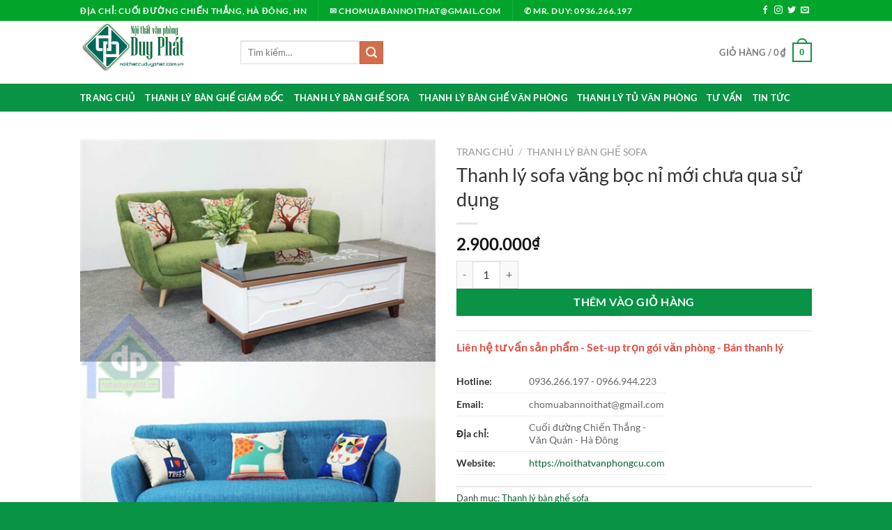

--- FILE ---
content_type: text/html; charset=UTF-8
request_url: https://noithatvanphongcu.com/san-pham/thanh-ly-sofa-vang-boc-ni-moi-chua-qua-su-dung
body_size: 21423
content:
<!DOCTYPE html>
<html lang="vi" class="loading-site no-js">
<head>
	<meta charset="UTF-8" />
	<link rel="profile" href="https://gmpg.org/xfn/11" />
	<link rel="pingback" href="https://noithatvanphongcu.com/xmlrpc.php" />

	<script>(function(html){html.className = html.className.replace(/\bno-js\b/,'js')})(document.documentElement);</script>
<meta name='robots' content='index, follow, max-image-preview:large, max-snippet:-1, max-video-preview:-1' />
	<style>img:is([sizes="auto" i], [sizes^="auto," i]) { contain-intrinsic-size: 3000px 1500px }</style>
	<meta name="viewport" content="width=device-width, initial-scale=1" />
	<!-- This site is optimized with the Yoast SEO plugin v26.5 - https://yoast.com/wordpress/plugins/seo/ -->
	<title>Thanh lý sofa văng bọc nỉ mới chưa qua sử dụng</title>
	<link rel="canonical" href="https://noithatvanphongcu.com/san-pham/thanh-ly-sofa-vang-boc-ni-moi-chua-qua-su-dung" />
	<meta property="og:locale" content="vi_VN" />
	<meta property="og:type" content="article" />
	<meta property="og:title" content="Thanh lý sofa văng bọc nỉ mới chưa qua sử dụng" />
	<meta property="og:url" content="https://noithatvanphongcu.com/san-pham/thanh-ly-sofa-vang-boc-ni-moi-chua-qua-su-dung" />
	<meta property="og:site_name" content="Thanh lý nội thất văn phòng cũ" />
	<meta property="article:modified_time" content="2018-05-14T16:56:39+00:00" />
	<meta property="og:image" content="https://noithatvanphongcu.com/wp-content/uploads/2018/05/hai-bộ.jpg" />
	<meta property="og:image:width" content="475" />
	<meta property="og:image:height" content="600" />
	<meta property="og:image:type" content="image/jpeg" />
	<meta name="twitter:card" content="summary_large_image" />
	<script type="application/ld+json" class="yoast-schema-graph">{"@context":"https://schema.org","@graph":[{"@type":"WebPage","@id":"https://noithatvanphongcu.com/san-pham/thanh-ly-sofa-vang-boc-ni-moi-chua-qua-su-dung","url":"https://noithatvanphongcu.com/san-pham/thanh-ly-sofa-vang-boc-ni-moi-chua-qua-su-dung","name":"Thanh lý sofa văng bọc nỉ mới chưa qua sử dụng","isPartOf":{"@id":"https://noithatvanphongcu.com/#website"},"primaryImageOfPage":{"@id":"https://noithatvanphongcu.com/san-pham/thanh-ly-sofa-vang-boc-ni-moi-chua-qua-su-dung#primaryimage"},"image":{"@id":"https://noithatvanphongcu.com/san-pham/thanh-ly-sofa-vang-boc-ni-moi-chua-qua-su-dung#primaryimage"},"thumbnailUrl":"https://noithatvanphongcu.com/wp-content/uploads/2018/05/hai-bộ.jpg","datePublished":"2018-05-14T16:18:08+00:00","dateModified":"2018-05-14T16:56:39+00:00","breadcrumb":{"@id":"https://noithatvanphongcu.com/san-pham/thanh-ly-sofa-vang-boc-ni-moi-chua-qua-su-dung#breadcrumb"},"inLanguage":"vi","potentialAction":[{"@type":"ReadAction","target":["https://noithatvanphongcu.com/san-pham/thanh-ly-sofa-vang-boc-ni-moi-chua-qua-su-dung"]}]},{"@type":"ImageObject","inLanguage":"vi","@id":"https://noithatvanphongcu.com/san-pham/thanh-ly-sofa-vang-boc-ni-moi-chua-qua-su-dung#primaryimage","url":"https://noithatvanphongcu.com/wp-content/uploads/2018/05/hai-bộ.jpg","contentUrl":"https://noithatvanphongcu.com/wp-content/uploads/2018/05/hai-bộ.jpg","width":475,"height":600},{"@type":"BreadcrumbList","@id":"https://noithatvanphongcu.com/san-pham/thanh-ly-sofa-vang-boc-ni-moi-chua-qua-su-dung#breadcrumb","itemListElement":[{"@type":"ListItem","position":1,"name":"Home","item":"https://noithatvanphongcu.com/"},{"@type":"ListItem","position":2,"name":"Cửa hàng","item":"https://noithatvanphongcu.com/cua-hang"},{"@type":"ListItem","position":3,"name":"Thanh lý sofa văng bọc nỉ mới chưa qua sử dụng"}]},{"@type":"WebSite","@id":"https://noithatvanphongcu.com/#website","url":"https://noithatvanphongcu.com/","name":"Thanh lý nội thất văn phòng cũ","description":"Thanh lý bàn ghế văn phòng - Nội thất văn phòng cũ","potentialAction":[{"@type":"SearchAction","target":{"@type":"EntryPoint","urlTemplate":"https://noithatvanphongcu.com/?s={search_term_string}"},"query-input":{"@type":"PropertyValueSpecification","valueRequired":true,"valueName":"search_term_string"}}],"inLanguage":"vi"}]}</script>
	<!-- / Yoast SEO plugin. -->


<link rel='prefetch' href='https://noithatvanphongcu.com/wp-content/themes/flatsome/assets/js/flatsome.js?ver=8e60d746741250b4dd4e' />
<link rel='prefetch' href='https://noithatvanphongcu.com/wp-content/themes/flatsome/assets/js/chunk.slider.js?ver=3.19.6' />
<link rel='prefetch' href='https://noithatvanphongcu.com/wp-content/themes/flatsome/assets/js/chunk.popups.js?ver=3.19.6' />
<link rel='prefetch' href='https://noithatvanphongcu.com/wp-content/themes/flatsome/assets/js/chunk.tooltips.js?ver=3.19.6' />
<link rel='prefetch' href='https://noithatvanphongcu.com/wp-content/themes/flatsome/assets/js/woocommerce.js?ver=dd6035ce106022a74757' />
<link rel="alternate" type="application/rss+xml" title="Dòng thông tin Thanh lý nội thất văn phòng cũ &raquo;" href="https://noithatvanphongcu.com/feed" />
<link rel="alternate" type="application/rss+xml" title="Thanh lý nội thất văn phòng cũ &raquo; Dòng bình luận" href="https://noithatvanphongcu.com/comments/feed" />
<script type="text/javascript">
/* <![CDATA[ */
window._wpemojiSettings = {"baseUrl":"https:\/\/s.w.org\/images\/core\/emoji\/16.0.1\/72x72\/","ext":".png","svgUrl":"https:\/\/s.w.org\/images\/core\/emoji\/16.0.1\/svg\/","svgExt":".svg","source":{"concatemoji":"https:\/\/noithatvanphongcu.com\/wp-includes\/js\/wp-emoji-release.min.js?ver=6.8.3"}};
/*! This file is auto-generated */
!function(s,n){var o,i,e;function c(e){try{var t={supportTests:e,timestamp:(new Date).valueOf()};sessionStorage.setItem(o,JSON.stringify(t))}catch(e){}}function p(e,t,n){e.clearRect(0,0,e.canvas.width,e.canvas.height),e.fillText(t,0,0);var t=new Uint32Array(e.getImageData(0,0,e.canvas.width,e.canvas.height).data),a=(e.clearRect(0,0,e.canvas.width,e.canvas.height),e.fillText(n,0,0),new Uint32Array(e.getImageData(0,0,e.canvas.width,e.canvas.height).data));return t.every(function(e,t){return e===a[t]})}function u(e,t){e.clearRect(0,0,e.canvas.width,e.canvas.height),e.fillText(t,0,0);for(var n=e.getImageData(16,16,1,1),a=0;a<n.data.length;a++)if(0!==n.data[a])return!1;return!0}function f(e,t,n,a){switch(t){case"flag":return n(e,"\ud83c\udff3\ufe0f\u200d\u26a7\ufe0f","\ud83c\udff3\ufe0f\u200b\u26a7\ufe0f")?!1:!n(e,"\ud83c\udde8\ud83c\uddf6","\ud83c\udde8\u200b\ud83c\uddf6")&&!n(e,"\ud83c\udff4\udb40\udc67\udb40\udc62\udb40\udc65\udb40\udc6e\udb40\udc67\udb40\udc7f","\ud83c\udff4\u200b\udb40\udc67\u200b\udb40\udc62\u200b\udb40\udc65\u200b\udb40\udc6e\u200b\udb40\udc67\u200b\udb40\udc7f");case"emoji":return!a(e,"\ud83e\udedf")}return!1}function g(e,t,n,a){var r="undefined"!=typeof WorkerGlobalScope&&self instanceof WorkerGlobalScope?new OffscreenCanvas(300,150):s.createElement("canvas"),o=r.getContext("2d",{willReadFrequently:!0}),i=(o.textBaseline="top",o.font="600 32px Arial",{});return e.forEach(function(e){i[e]=t(o,e,n,a)}),i}function t(e){var t=s.createElement("script");t.src=e,t.defer=!0,s.head.appendChild(t)}"undefined"!=typeof Promise&&(o="wpEmojiSettingsSupports",i=["flag","emoji"],n.supports={everything:!0,everythingExceptFlag:!0},e=new Promise(function(e){s.addEventListener("DOMContentLoaded",e,{once:!0})}),new Promise(function(t){var n=function(){try{var e=JSON.parse(sessionStorage.getItem(o));if("object"==typeof e&&"number"==typeof e.timestamp&&(new Date).valueOf()<e.timestamp+604800&&"object"==typeof e.supportTests)return e.supportTests}catch(e){}return null}();if(!n){if("undefined"!=typeof Worker&&"undefined"!=typeof OffscreenCanvas&&"undefined"!=typeof URL&&URL.createObjectURL&&"undefined"!=typeof Blob)try{var e="postMessage("+g.toString()+"("+[JSON.stringify(i),f.toString(),p.toString(),u.toString()].join(",")+"));",a=new Blob([e],{type:"text/javascript"}),r=new Worker(URL.createObjectURL(a),{name:"wpTestEmojiSupports"});return void(r.onmessage=function(e){c(n=e.data),r.terminate(),t(n)})}catch(e){}c(n=g(i,f,p,u))}t(n)}).then(function(e){for(var t in e)n.supports[t]=e[t],n.supports.everything=n.supports.everything&&n.supports[t],"flag"!==t&&(n.supports.everythingExceptFlag=n.supports.everythingExceptFlag&&n.supports[t]);n.supports.everythingExceptFlag=n.supports.everythingExceptFlag&&!n.supports.flag,n.DOMReady=!1,n.readyCallback=function(){n.DOMReady=!0}}).then(function(){return e}).then(function(){var e;n.supports.everything||(n.readyCallback(),(e=n.source||{}).concatemoji?t(e.concatemoji):e.wpemoji&&e.twemoji&&(t(e.twemoji),t(e.wpemoji)))}))}((window,document),window._wpemojiSettings);
/* ]]> */
</script>
<style id='wp-emoji-styles-inline-css' type='text/css'>

	img.wp-smiley, img.emoji {
		display: inline !important;
		border: none !important;
		box-shadow: none !important;
		height: 1em !important;
		width: 1em !important;
		margin: 0 0.07em !important;
		vertical-align: -0.1em !important;
		background: none !important;
		padding: 0 !important;
	}
</style>
<style id='wp-block-library-inline-css' type='text/css'>
:root{--wp-admin-theme-color:#007cba;--wp-admin-theme-color--rgb:0,124,186;--wp-admin-theme-color-darker-10:#006ba1;--wp-admin-theme-color-darker-10--rgb:0,107,161;--wp-admin-theme-color-darker-20:#005a87;--wp-admin-theme-color-darker-20--rgb:0,90,135;--wp-admin-border-width-focus:2px;--wp-block-synced-color:#7a00df;--wp-block-synced-color--rgb:122,0,223;--wp-bound-block-color:var(--wp-block-synced-color)}@media (min-resolution:192dpi){:root{--wp-admin-border-width-focus:1.5px}}.wp-element-button{cursor:pointer}:root{--wp--preset--font-size--normal:16px;--wp--preset--font-size--huge:42px}:root .has-very-light-gray-background-color{background-color:#eee}:root .has-very-dark-gray-background-color{background-color:#313131}:root .has-very-light-gray-color{color:#eee}:root .has-very-dark-gray-color{color:#313131}:root .has-vivid-green-cyan-to-vivid-cyan-blue-gradient-background{background:linear-gradient(135deg,#00d084,#0693e3)}:root .has-purple-crush-gradient-background{background:linear-gradient(135deg,#34e2e4,#4721fb 50%,#ab1dfe)}:root .has-hazy-dawn-gradient-background{background:linear-gradient(135deg,#faaca8,#dad0ec)}:root .has-subdued-olive-gradient-background{background:linear-gradient(135deg,#fafae1,#67a671)}:root .has-atomic-cream-gradient-background{background:linear-gradient(135deg,#fdd79a,#004a59)}:root .has-nightshade-gradient-background{background:linear-gradient(135deg,#330968,#31cdcf)}:root .has-midnight-gradient-background{background:linear-gradient(135deg,#020381,#2874fc)}.has-regular-font-size{font-size:1em}.has-larger-font-size{font-size:2.625em}.has-normal-font-size{font-size:var(--wp--preset--font-size--normal)}.has-huge-font-size{font-size:var(--wp--preset--font-size--huge)}.has-text-align-center{text-align:center}.has-text-align-left{text-align:left}.has-text-align-right{text-align:right}#end-resizable-editor-section{display:none}.aligncenter{clear:both}.items-justified-left{justify-content:flex-start}.items-justified-center{justify-content:center}.items-justified-right{justify-content:flex-end}.items-justified-space-between{justify-content:space-between}.screen-reader-text{border:0;clip-path:inset(50%);height:1px;margin:-1px;overflow:hidden;padding:0;position:absolute;width:1px;word-wrap:normal!important}.screen-reader-text:focus{background-color:#ddd;clip-path:none;color:#444;display:block;font-size:1em;height:auto;left:5px;line-height:normal;padding:15px 23px 14px;text-decoration:none;top:5px;width:auto;z-index:100000}html :where(.has-border-color){border-style:solid}html :where([style*=border-top-color]){border-top-style:solid}html :where([style*=border-right-color]){border-right-style:solid}html :where([style*=border-bottom-color]){border-bottom-style:solid}html :where([style*=border-left-color]){border-left-style:solid}html :where([style*=border-width]){border-style:solid}html :where([style*=border-top-width]){border-top-style:solid}html :where([style*=border-right-width]){border-right-style:solid}html :where([style*=border-bottom-width]){border-bottom-style:solid}html :where([style*=border-left-width]){border-left-style:solid}html :where(img[class*=wp-image-]){height:auto;max-width:100%}:where(figure){margin:0 0 1em}html :where(.is-position-sticky){--wp-admin--admin-bar--position-offset:var(--wp-admin--admin-bar--height,0px)}@media screen and (max-width:600px){html :where(.is-position-sticky){--wp-admin--admin-bar--position-offset:0px}}
</style>
<link rel='stylesheet' id='photoswipe-css' href='https://noithatvanphongcu.com/wp-content/plugins/woocommerce/assets/css/photoswipe/photoswipe.min.css?ver=10.3.6' type='text/css' media='all' />
<link rel='stylesheet' id='photoswipe-default-skin-css' href='https://noithatvanphongcu.com/wp-content/plugins/woocommerce/assets/css/photoswipe/default-skin/default-skin.min.css?ver=10.3.6' type='text/css' media='all' />
<style id='woocommerce-inline-inline-css' type='text/css'>
.woocommerce form .form-row .required { visibility: visible; }
</style>
<link rel='stylesheet' id='brands-styles-css' href='https://noithatvanphongcu.com/wp-content/plugins/woocommerce/assets/css/brands.css?ver=10.3.6' type='text/css' media='all' />
<link rel='stylesheet' id='flatsome-main-css' href='https://noithatvanphongcu.com/wp-content/themes/flatsome/assets/css/flatsome.css?ver=3.19.6' type='text/css' media='all' />
<style id='flatsome-main-inline-css' type='text/css'>
@font-face {
				font-family: "fl-icons";
				font-display: block;
				src: url(https://noithatvanphongcu.com/wp-content/themes/flatsome/assets/css/icons/fl-icons.eot?v=3.19.6);
				src:
					url(https://noithatvanphongcu.com/wp-content/themes/flatsome/assets/css/icons/fl-icons.eot#iefix?v=3.19.6) format("embedded-opentype"),
					url(https://noithatvanphongcu.com/wp-content/themes/flatsome/assets/css/icons/fl-icons.woff2?v=3.19.6) format("woff2"),
					url(https://noithatvanphongcu.com/wp-content/themes/flatsome/assets/css/icons/fl-icons.ttf?v=3.19.6) format("truetype"),
					url(https://noithatvanphongcu.com/wp-content/themes/flatsome/assets/css/icons/fl-icons.woff?v=3.19.6) format("woff"),
					url(https://noithatvanphongcu.com/wp-content/themes/flatsome/assets/css/icons/fl-icons.svg?v=3.19.6#fl-icons) format("svg");
			}
</style>
<link rel='stylesheet' id='flatsome-shop-css' href='https://noithatvanphongcu.com/wp-content/themes/flatsome/assets/css/flatsome-shop.css?ver=3.19.6' type='text/css' media='all' />
<link rel='stylesheet' id='flatsome-style-css' href='https://noithatvanphongcu.com/wp-content/themes/flatsome-child/style.css?ver=3.0' type='text/css' media='all' />
<script type="text/javascript" src="https://noithatvanphongcu.com/wp-includes/js/jquery/jquery.min.js?ver=3.7.1" id="jquery-core-js"></script>
<script type="text/javascript" src="https://noithatvanphongcu.com/wp-includes/js/jquery/jquery-migrate.min.js?ver=3.4.1" id="jquery-migrate-js"></script>
<script type="text/javascript" src="https://noithatvanphongcu.com/wp-content/plugins/woocommerce/assets/js/jquery-blockui/jquery.blockUI.min.js?ver=2.7.0-wc.10.3.6" id="wc-jquery-blockui-js" data-wp-strategy="defer"></script>
<script type="text/javascript" id="wc-add-to-cart-js-extra">
/* <![CDATA[ */
var wc_add_to_cart_params = {"ajax_url":"\/wp-admin\/admin-ajax.php","wc_ajax_url":"\/?wc-ajax=%%endpoint%%","i18n_view_cart":"Xem gi\u1ecf h\u00e0ng","cart_url":"https:\/\/noithatvanphongcu.com\/gio-hang","is_cart":"","cart_redirect_after_add":"no"};
/* ]]> */
</script>
<script type="text/javascript" src="https://noithatvanphongcu.com/wp-content/plugins/woocommerce/assets/js/frontend/add-to-cart.min.js?ver=10.3.6" id="wc-add-to-cart-js" defer="defer" data-wp-strategy="defer"></script>
<script type="text/javascript" src="https://noithatvanphongcu.com/wp-content/plugins/woocommerce/assets/js/photoswipe/photoswipe.min.js?ver=4.1.1-wc.10.3.6" id="wc-photoswipe-js" defer="defer" data-wp-strategy="defer"></script>
<script type="text/javascript" src="https://noithatvanphongcu.com/wp-content/plugins/woocommerce/assets/js/photoswipe/photoswipe-ui-default.min.js?ver=4.1.1-wc.10.3.6" id="wc-photoswipe-ui-default-js" defer="defer" data-wp-strategy="defer"></script>
<script type="text/javascript" id="wc-single-product-js-extra">
/* <![CDATA[ */
var wc_single_product_params = {"i18n_required_rating_text":"Vui l\u00f2ng ch\u1ecdn m\u1ed9t m\u1ee9c \u0111\u00e1nh gi\u00e1","i18n_rating_options":["1 tr\u00ean 5 sao","2 tr\u00ean 5 sao","3 tr\u00ean 5 sao","4 tr\u00ean 5 sao","5 tr\u00ean 5 sao"],"i18n_product_gallery_trigger_text":"Xem th\u01b0 vi\u1ec7n \u1ea3nh to\u00e0n m\u00e0n h\u00ecnh","review_rating_required":"yes","flexslider":{"rtl":false,"animation":"slide","smoothHeight":true,"directionNav":false,"controlNav":"thumbnails","slideshow":false,"animationSpeed":500,"animationLoop":false,"allowOneSlide":false},"zoom_enabled":"","zoom_options":[],"photoswipe_enabled":"1","photoswipe_options":{"shareEl":false,"closeOnScroll":false,"history":false,"hideAnimationDuration":0,"showAnimationDuration":0},"flexslider_enabled":""};
/* ]]> */
</script>
<script type="text/javascript" src="https://noithatvanphongcu.com/wp-content/plugins/woocommerce/assets/js/frontend/single-product.min.js?ver=10.3.6" id="wc-single-product-js" defer="defer" data-wp-strategy="defer"></script>
<script type="text/javascript" src="https://noithatvanphongcu.com/wp-content/plugins/woocommerce/assets/js/js-cookie/js.cookie.min.js?ver=2.1.4-wc.10.3.6" id="wc-js-cookie-js" data-wp-strategy="defer"></script>
<link rel="https://api.w.org/" href="https://noithatvanphongcu.com/wp-json/" /><link rel="alternate" title="JSON" type="application/json" href="https://noithatvanphongcu.com/wp-json/wp/v2/product/373" /><link rel="EditURI" type="application/rsd+xml" title="RSD" href="https://noithatvanphongcu.com/xmlrpc.php?rsd" />
<meta name="generator" content="WordPress 6.8.3" />
<meta name="generator" content="WooCommerce 10.3.6" />
<link rel='shortlink' href='https://noithatvanphongcu.com/?p=373' />
<link rel="alternate" title="oNhúng (JSON)" type="application/json+oembed" href="https://noithatvanphongcu.com/wp-json/oembed/1.0/embed?url=https%3A%2F%2Fnoithatvanphongcu.com%2Fsan-pham%2Fthanh-ly-sofa-vang-boc-ni-moi-chua-qua-su-dung" />
<link rel="alternate" title="oNhúng (XML)" type="text/xml+oembed" href="https://noithatvanphongcu.com/wp-json/oembed/1.0/embed?url=https%3A%2F%2Fnoithatvanphongcu.com%2Fsan-pham%2Fthanh-ly-sofa-vang-boc-ni-moi-chua-qua-su-dung&#038;format=xml" />
<!-- Global site tag (gtag.js) - Google Analytics -->
<script async src="https://www.googletagmanager.com/gtag/js?id=UA-117301807-1"></script>
<script>
  window.dataLayer = window.dataLayer || [];
  function gtag(){dataLayer.push(arguments);}
  gtag('js', new Date());

  gtag('config', 'UA-117301807-1');
</script>
	<noscript><style>.woocommerce-product-gallery{ opacity: 1 !important; }</style></noscript>
	<link rel="icon" href="https://noithatvanphongcu.com/wp-content/uploads/2018/04/cropped-avata-32x32.png" sizes="32x32" />
<link rel="icon" href="https://noithatvanphongcu.com/wp-content/uploads/2018/04/cropped-avata-192x192.png" sizes="192x192" />
<link rel="apple-touch-icon" href="https://noithatvanphongcu.com/wp-content/uploads/2018/04/cropped-avata-180x180.png" />
<meta name="msapplication-TileImage" content="https://noithatvanphongcu.com/wp-content/uploads/2018/04/cropped-avata-270x270.png" />
<style id="custom-css" type="text/css">:root {--primary-color: #089345;--fs-color-primary: #089345;--fs-color-secondary: #d26e4b;--fs-color-success: #7a9c59;--fs-color-alert: #b20000;--fs-experimental-link-color: #09612f;--fs-experimental-link-color-hover: #111;}.tooltipster-base {--tooltip-color: #fff;--tooltip-bg-color: #000;}.off-canvas-right .mfp-content, .off-canvas-left .mfp-content {--drawer-width: 300px;}.off-canvas .mfp-content.off-canvas-cart {--drawer-width: 360px;}.header-main{height: 90px}#logo img{max-height: 90px}#logo{width:200px;}.header-top{min-height: 30px}.transparent .header-main{height: 90px}.transparent #logo img{max-height: 90px}.has-transparent + .page-title:first-of-type,.has-transparent + #main > .page-title,.has-transparent + #main > div > .page-title,.has-transparent + #main .page-header-wrapper:first-of-type .page-title{padding-top: 170px;}.header.show-on-scroll,.stuck .header-main{height:70px!important}.stuck #logo img{max-height: 70px!important}.header-bottom {background-color: #089345}@media (max-width: 549px) {.header-main{height: 70px}#logo img{max-height: 70px}}.header-top{background-color:#00A529!important;}body{color: #444444}h1,h2,h3,h4,h5,h6,.heading-font{color: #333333;}body{font-family: Lato, sans-serif;}body {font-weight: 400;font-style: normal;}.nav > li > a {font-family: Lato, sans-serif;}.mobile-sidebar-levels-2 .nav > li > ul > li > a {font-family: Lato, sans-serif;}.nav > li > a,.mobile-sidebar-levels-2 .nav > li > ul > li > a {font-weight: 700;font-style: normal;}h1,h2,h3,h4,h5,h6,.heading-font, .off-canvas-center .nav-sidebar.nav-vertical > li > a{font-family: Lato, sans-serif;}h1,h2,h3,h4,h5,h6,.heading-font,.banner h1,.banner h2 {font-weight: 400;font-style: normal;}.alt-font{font-family: Lato, sans-serif;}.alt-font {font-weight: 400!important;font-style: normal!important;}.header:not(.transparent) .header-bottom-nav.nav > li > a{color: #FFFFFF;}.current .breadcrumb-step, [data-icon-label]:after, .button#place_order,.button.checkout,.checkout-button,.single_add_to_cart_button.button, .sticky-add-to-cart-select-options-button{background-color: #089345!important }.shop-page-title.featured-title .title-bg{ background-image: url(https://noithatvanphongcu.com/wp-content/uploads/2018/05/hai-bộ.jpg)!important;}@media screen and (min-width: 550px){.products .box-vertical .box-image{min-width: 300px!important;width: 300px!important;}}.footer-1{background-color: #089345}.absolute-footer, html{background-color: #089345}.nav-vertical-fly-out > li + li {border-top-width: 1px; border-top-style: solid;}.label-new.menu-item > a:after{content:"Mới";}.label-hot.menu-item > a:after{content:"Nổi bật";}.label-sale.menu-item > a:after{content:"Giảm giá";}.label-popular.menu-item > a:after{content:"Phổ biến";}</style><style id="kirki-inline-styles">/* latin-ext */
@font-face {
  font-family: 'Lato';
  font-style: normal;
  font-weight: 400;
  font-display: swap;
  src: url(https://noithatvanphongcu.com/wp-content/fonts/lato/S6uyw4BMUTPHjxAwXjeu.woff2) format('woff2');
  unicode-range: U+0100-02BA, U+02BD-02C5, U+02C7-02CC, U+02CE-02D7, U+02DD-02FF, U+0304, U+0308, U+0329, U+1D00-1DBF, U+1E00-1E9F, U+1EF2-1EFF, U+2020, U+20A0-20AB, U+20AD-20C0, U+2113, U+2C60-2C7F, U+A720-A7FF;
}
/* latin */
@font-face {
  font-family: 'Lato';
  font-style: normal;
  font-weight: 400;
  font-display: swap;
  src: url(https://noithatvanphongcu.com/wp-content/fonts/lato/S6uyw4BMUTPHjx4wXg.woff2) format('woff2');
  unicode-range: U+0000-00FF, U+0131, U+0152-0153, U+02BB-02BC, U+02C6, U+02DA, U+02DC, U+0304, U+0308, U+0329, U+2000-206F, U+20AC, U+2122, U+2191, U+2193, U+2212, U+2215, U+FEFF, U+FFFD;
}
/* latin-ext */
@font-face {
  font-family: 'Lato';
  font-style: normal;
  font-weight: 700;
  font-display: swap;
  src: url(https://noithatvanphongcu.com/wp-content/fonts/lato/S6u9w4BMUTPHh6UVSwaPGR_p.woff2) format('woff2');
  unicode-range: U+0100-02BA, U+02BD-02C5, U+02C7-02CC, U+02CE-02D7, U+02DD-02FF, U+0304, U+0308, U+0329, U+1D00-1DBF, U+1E00-1E9F, U+1EF2-1EFF, U+2020, U+20A0-20AB, U+20AD-20C0, U+2113, U+2C60-2C7F, U+A720-A7FF;
}
/* latin */
@font-face {
  font-family: 'Lato';
  font-style: normal;
  font-weight: 700;
  font-display: swap;
  src: url(https://noithatvanphongcu.com/wp-content/fonts/lato/S6u9w4BMUTPHh6UVSwiPGQ.woff2) format('woff2');
  unicode-range: U+0000-00FF, U+0131, U+0152-0153, U+02BB-02BC, U+02C6, U+02DA, U+02DC, U+0304, U+0308, U+0329, U+2000-206F, U+20AC, U+2122, U+2191, U+2193, U+2212, U+2215, U+FEFF, U+FFFD;
}</style></head>

<body data-rsssl=1 class="wp-singular product-template-default single single-product postid-373 wp-theme-flatsome wp-child-theme-flatsome-child theme-flatsome woocommerce woocommerce-page woocommerce-no-js lightbox nav-dropdown-has-arrow nav-dropdown-has-shadow nav-dropdown-has-border">


<a class="skip-link screen-reader-text" href="#main">Bỏ qua nội dung</a>

<div id="wrapper">

	
	<header id="header" class="header has-sticky sticky-jump">
		<div class="header-wrapper">
			<div id="top-bar" class="header-top hide-for-sticky nav-dark">
    <div class="flex-row container">
      <div class="flex-col hide-for-medium flex-left">
          <ul class="nav nav-left medium-nav-center nav-small  nav-divided">
              <li class="html custom html_topbar_left"><strong class="uppercase">Địa chỉ: Cuối đường Chiến Thắng, Hà Đông, HN</strong></li><li class="header-divider"></li><li class="html custom html_topbar_right"><strong class="uppercase">✉ chomuabannoithat@gmail.com</strong></li><li class="header-divider"></li><li class="html custom html_top_right_text"><strong class="uppercase">✆ Mr. Duy: 0936.266.197</strong></li>          </ul>
      </div>

      <div class="flex-col hide-for-medium flex-center">
          <ul class="nav nav-center nav-small  nav-divided">
                        </ul>
      </div>

      <div class="flex-col hide-for-medium flex-right">
         <ul class="nav top-bar-nav nav-right nav-small  nav-divided">
              <li class="html header-social-icons ml-0">
	<div class="social-icons follow-icons" ><a href="http://url" target="_blank" data-label="Facebook" class="icon plain facebook tooltip" title="Theo dõi trên Facebook" aria-label="Theo dõi trên Facebook" rel="noopener nofollow" ><i class="icon-facebook" ></i></a><a href="http://url" target="_blank" data-label="Instagram" class="icon plain instagram tooltip" title="Theo dõi trên Instagram" aria-label="Theo dõi trên Instagram" rel="noopener nofollow" ><i class="icon-instagram" ></i></a><a href="http://url" data-label="Twitter" target="_blank" class="icon plain twitter tooltip" title="Theo dõi trên Twitter" aria-label="Theo dõi trên Twitter" rel="noopener nofollow" ><i class="icon-twitter" ></i></a><a href="mailto:your@email" data-label="E-mail" target="_blank" class="icon plain email tooltip" title="Gửi email cho chúng tôi" aria-label="Gửi email cho chúng tôi" rel="nofollow noopener" ><i class="icon-envelop" ></i></a></div></li>
          </ul>
      </div>

            <div class="flex-col show-for-medium flex-grow">
          <ul class="nav nav-center nav-small mobile-nav  nav-divided">
              <li class="html custom html_topbar_left"><strong class="uppercase">Địa chỉ: Cuối đường Chiến Thắng, Hà Đông, HN</strong></li>          </ul>
      </div>
      
    </div>
</div>
<div id="masthead" class="header-main hide-for-sticky">
      <div class="header-inner flex-row container logo-left medium-logo-center" role="navigation">

          <!-- Logo -->
          <div id="logo" class="flex-col logo">
            
<!-- Header logo -->
<a href="https://noithatvanphongcu.com/" title="Thanh lý nội thất văn phòng cũ - Thanh lý bàn ghế văn phòng &#8211; Nội thất văn phòng cũ" rel="home">
		<img width="295" height="171" src="https://noithatvanphongcu.com/wp-content/uploads/2018/04/logo-chinhthuc.png" class="header_logo header-logo" alt="Thanh lý nội thất văn phòng cũ"/><img  width="295" height="171" src="https://noithatvanphongcu.com/wp-content/uploads/2018/04/logo-chinhthuc.png" class="header-logo-dark" alt="Thanh lý nội thất văn phòng cũ"/></a>
          </div>

          <!-- Mobile Left Elements -->
          <div class="flex-col show-for-medium flex-left">
            <ul class="mobile-nav nav nav-left ">
              <li class="nav-icon has-icon">
  		<a href="#" data-open="#main-menu" data-pos="left" data-bg="main-menu-overlay" data-color="" class="is-small" aria-label="Menu" aria-controls="main-menu" aria-expanded="false">

		  <i class="icon-menu" ></i>
		  		</a>
	</li>
            </ul>
          </div>

          <!-- Left Elements -->
          <div class="flex-col hide-for-medium flex-left
            flex-grow">
            <ul class="header-nav header-nav-main nav nav-left  nav-uppercase" >
              <li class="header-search-form search-form html relative has-icon">
	<div class="header-search-form-wrapper">
		<div class="searchform-wrapper ux-search-box relative is-normal"><form role="search" method="get" class="searchform" action="https://noithatvanphongcu.com/">
	<div class="flex-row relative">
						<div class="flex-col flex-grow">
			<label class="screen-reader-text" for="woocommerce-product-search-field-0">Tìm kiếm:</label>
			<input type="search" id="woocommerce-product-search-field-0" class="search-field mb-0" placeholder="Tìm kiếm&hellip;" value="" name="s" />
			<input type="hidden" name="post_type" value="product" />
					</div>
		<div class="flex-col">
			<button type="submit" value="Tìm kiếm" class="ux-search-submit submit-button secondary button  icon mb-0" aria-label="Gửi">
				<i class="icon-search" ></i>			</button>
		</div>
	</div>
	<div class="live-search-results text-left z-top"></div>
</form>
</div>	</div>
</li>
            </ul>
          </div>

          <!-- Right Elements -->
          <div class="flex-col hide-for-medium flex-right">
            <ul class="header-nav header-nav-main nav nav-right  nav-uppercase">
              <li class="cart-item has-icon has-dropdown">

<a href="https://noithatvanphongcu.com/gio-hang" class="header-cart-link is-small" title="Giỏ hàng" >

<span class="header-cart-title">
   Giỏ hàng   /      <span class="cart-price"><span class="woocommerce-Price-amount amount"><bdi>0<span class="woocommerce-Price-currencySymbol">&#8363;</span></bdi></span></span>
  </span>

    <span class="cart-icon image-icon">
    <strong>0</strong>
  </span>
  </a>

 <ul class="nav-dropdown nav-dropdown-default">
    <li class="html widget_shopping_cart">
      <div class="widget_shopping_cart_content">
        

	<div class="ux-mini-cart-empty flex flex-row-col text-center pt pb">
				<div class="ux-mini-cart-empty-icon">
			<svg xmlns="http://www.w3.org/2000/svg" viewBox="0 0 17 19" style="opacity:.1;height:80px;">
				<path d="M8.5 0C6.7 0 5.3 1.2 5.3 2.7v2H2.1c-.3 0-.6.3-.7.7L0 18.2c0 .4.2.8.6.8h15.7c.4 0 .7-.3.7-.7v-.1L15.6 5.4c0-.3-.3-.6-.7-.6h-3.2v-2c0-1.6-1.4-2.8-3.2-2.8zM6.7 2.7c0-.8.8-1.4 1.8-1.4s1.8.6 1.8 1.4v2H6.7v-2zm7.5 3.4 1.3 11.5h-14L2.8 6.1h2.5v1.4c0 .4.3.7.7.7.4 0 .7-.3.7-.7V6.1h3.5v1.4c0 .4.3.7.7.7s.7-.3.7-.7V6.1h2.6z" fill-rule="evenodd" clip-rule="evenodd" fill="currentColor"></path>
			</svg>
		</div>
				<p class="woocommerce-mini-cart__empty-message empty">Chưa có sản phẩm trong giỏ hàng.</p>
					<p class="return-to-shop">
				<a class="button primary wc-backward" href="https://noithatvanphongcu.com/cua-hang">
					Quay trở lại cửa hàng				</a>
			</p>
				</div>


      </div>
    </li>
     </ul>

</li>
            </ul>
          </div>

          <!-- Mobile Right Elements -->
          <div class="flex-col show-for-medium flex-right">
            <ul class="mobile-nav nav nav-right ">
              <li class="cart-item has-icon">


		<a href="https://noithatvanphongcu.com/gio-hang" class="header-cart-link is-small off-canvas-toggle nav-top-link" title="Giỏ hàng" data-open="#cart-popup" data-class="off-canvas-cart" data-pos="right" >

    <span class="cart-icon image-icon">
    <strong>0</strong>
  </span>
  </a>


  <!-- Cart Sidebar Popup -->
  <div id="cart-popup" class="mfp-hide">
  <div class="cart-popup-inner inner-padding cart-popup-inner--sticky">
      <div class="cart-popup-title text-center">
          <span class="heading-font uppercase">Giỏ hàng</span>
          <div class="is-divider"></div>
      </div>
	  <div class="widget_shopping_cart">
		  <div class="widget_shopping_cart_content">
			  

	<div class="ux-mini-cart-empty flex flex-row-col text-center pt pb">
				<div class="ux-mini-cart-empty-icon">
			<svg xmlns="http://www.w3.org/2000/svg" viewBox="0 0 17 19" style="opacity:.1;height:80px;">
				<path d="M8.5 0C6.7 0 5.3 1.2 5.3 2.7v2H2.1c-.3 0-.6.3-.7.7L0 18.2c0 .4.2.8.6.8h15.7c.4 0 .7-.3.7-.7v-.1L15.6 5.4c0-.3-.3-.6-.7-.6h-3.2v-2c0-1.6-1.4-2.8-3.2-2.8zM6.7 2.7c0-.8.8-1.4 1.8-1.4s1.8.6 1.8 1.4v2H6.7v-2zm7.5 3.4 1.3 11.5h-14L2.8 6.1h2.5v1.4c0 .4.3.7.7.7.4 0 .7-.3.7-.7V6.1h3.5v1.4c0 .4.3.7.7.7s.7-.3.7-.7V6.1h2.6z" fill-rule="evenodd" clip-rule="evenodd" fill="currentColor"></path>
			</svg>
		</div>
				<p class="woocommerce-mini-cart__empty-message empty">Chưa có sản phẩm trong giỏ hàng.</p>
					<p class="return-to-shop">
				<a class="button primary wc-backward" href="https://noithatvanphongcu.com/cua-hang">
					Quay trở lại cửa hàng				</a>
			</p>
				</div>


		  </div>
	  </div>
               </div>
  </div>

</li>
            </ul>
          </div>

      </div>

            <div class="container"><div class="top-divider full-width"></div></div>
      </div>
<div id="wide-nav" class="header-bottom wide-nav hide-for-medium">
    <div class="flex-row container">

                        <div class="flex-col hide-for-medium flex-left">
                <ul class="nav header-nav header-bottom-nav nav-left  nav-line-bottom nav-uppercase">
                    <li id="menu-item-203" class="menu-item menu-item-type-post_type menu-item-object-page menu-item-home menu-item-203 menu-item-design-default"><a href="https://noithatvanphongcu.com/" class="nav-top-link">Trang chủ</a></li>
<li id="menu-item-206" class="menu-item menu-item-type-custom menu-item-object-custom menu-item-206 menu-item-design-default"><a href="https://noithatvanphongcu.com/danh-muc/thanh-ly-ban-ghe-giam-doc" class="nav-top-link">Thanh lý bàn ghế giám đốc</a></li>
<li id="menu-item-207" class="menu-item menu-item-type-custom menu-item-object-custom menu-item-207 menu-item-design-default"><a href="https://noithatvanphongcu.com/danh-muc/thanh-ly-ban-ghe-sofa" class="nav-top-link">Thanh lý bàn ghế sofa</a></li>
<li id="menu-item-208" class="menu-item menu-item-type-custom menu-item-object-custom menu-item-208 menu-item-design-default"><a href="https://noithatvanphongcu.com/danh-muc/thanh-ly-ban-ghe-van-phong" class="nav-top-link">Thanh lý bàn ghế văn phòng</a></li>
<li id="menu-item-209" class="menu-item menu-item-type-custom menu-item-object-custom menu-item-209 menu-item-design-default"><a href="https://noithatvanphongcu.com/danh-muc/thanh-ly-tu-van-phong" class="nav-top-link">Thanh lý tủ văn phòng</a></li>
<li id="menu-item-205" class="menu-item menu-item-type-taxonomy menu-item-object-category menu-item-205 menu-item-design-default"><a href="https://noithatvanphongcu.com/tu-van" class="nav-top-link">Tư vấn</a></li>
<li id="menu-item-204" class="menu-item menu-item-type-taxonomy menu-item-object-category menu-item-204 menu-item-design-default"><a href="https://noithatvanphongcu.com/tin-tuc" class="nav-top-link">Tin tức</a></li>
                </ul>
            </div>
            
            
                        <div class="flex-col hide-for-medium flex-right flex-grow">
              <ul class="nav header-nav header-bottom-nav nav-right  nav-line-bottom nav-uppercase">
                                 </ul>
            </div>
            
            
    </div>
</div>

<div class="header-bg-container fill"><div class="header-bg-image fill"></div><div class="header-bg-color fill"></div></div>		</div>
	</header>

	
	<main id="main" class="">

	<div class="shop-container">

		
			<div class="container">
	<div class="woocommerce-notices-wrapper"></div></div>
<div id="product-373" class="product type-product post-373 status-publish first instock product_cat-thanh-ly-ban-ghe-sofa has-post-thumbnail shipping-taxable purchasable product-type-simple">
	<div class="product-container">
  <div class="product-main">
    <div class="row content-row mb-0">

    	<div class="product-gallery col large-6">
						
<div class="product-images relative mb-half has-hover woocommerce-product-gallery woocommerce-product-gallery--with-images woocommerce-product-gallery--columns-4 images" data-columns="4">

  <div class="badge-container is-larger absolute left top z-1">

</div>

  <div class="image-tools absolute top show-on-hover right z-3">
      </div>

  <div class="woocommerce-product-gallery__wrapper product-gallery-slider slider slider-nav-small mb-half"
        data-flickity-options='{
                "cellAlign": "center",
                "wrapAround": true,
                "autoPlay": false,
                "prevNextButtons":true,
                "adaptiveHeight": true,
                "imagesLoaded": true,
                "lazyLoad": 1,
                "dragThreshold" : 15,
                "pageDots": false,
                "rightToLeft": false       }'>
    <div data-thumb="https://noithatvanphongcu.com/wp-content/uploads/2018/05/hai-bộ-100x100.jpg" data-thumb-alt="" class="woocommerce-product-gallery__image slide first"><a href="https://noithatvanphongcu.com/wp-content/uploads/2018/05/hai-bộ.jpg"><img width="475" height="600" src="https://noithatvanphongcu.com/wp-content/uploads/2018/05/hai-bộ.jpg" class="wp-post-image ux-skip-lazy" alt="" data-caption="" data-src="https://noithatvanphongcu.com/wp-content/uploads/2018/05/hai-bộ.jpg" data-large_image="https://noithatvanphongcu.com/wp-content/uploads/2018/05/hai-bộ.jpg" data-large_image_width="475" data-large_image_height="600" decoding="async" fetchpriority="high" srcset="https://noithatvanphongcu.com/wp-content/uploads/2018/05/hai-bộ.jpg 475w, https://noithatvanphongcu.com/wp-content/uploads/2018/05/hai-bộ-238x300.jpg 238w" sizes="(max-width: 475px) 100vw, 475px" /></a></div><div data-thumb="https://noithatvanphongcu.com/wp-content/uploads/2018/05/hai-bộ-100x100.jpg" data-thumb-alt="" class="woocommerce-product-gallery__image slide"><a href="https://noithatvanphongcu.com/wp-content/uploads/2018/05/hai-bộ.jpg"><img width="475" height="600" src="https://noithatvanphongcu.com/wp-content/uploads/2018/05/hai-bộ.jpg" class="" alt="" data-caption="" data-src="https://noithatvanphongcu.com/wp-content/uploads/2018/05/hai-bộ.jpg" data-large_image="https://noithatvanphongcu.com/wp-content/uploads/2018/05/hai-bộ.jpg" data-large_image_width="475" data-large_image_height="600" decoding="async" srcset="https://noithatvanphongcu.com/wp-content/uploads/2018/05/hai-bộ.jpg 475w, https://noithatvanphongcu.com/wp-content/uploads/2018/05/hai-bộ-238x300.jpg 238w" sizes="(max-width: 475px) 100vw, 475px" /></a></div>  </div>

  <div class="image-tools absolute bottom left z-3">
        <a href="#product-zoom" class="zoom-button button is-outline circle icon tooltip hide-for-small" title="Phóng to">
      <i class="icon-expand" ></i>    </a>
   </div>
</div>

	<div class="product-thumbnails thumbnails slider-no-arrows slider row row-small row-slider slider-nav-small small-columns-4"
		data-flickity-options='{
			"cellAlign": "left",
			"wrapAround": false,
			"autoPlay": false,
			"prevNextButtons": true,
			"asNavFor": ".product-gallery-slider",
			"percentPosition": true,
			"imagesLoaded": true,
			"pageDots": false,
			"rightToLeft": false,
			"contain": true
		}'>
					<div class="col is-nav-selected first">
				<a>
					<img src="https://noithatvanphongcu.com/wp-content/uploads/2018/05/hai-bộ-300x300.jpg" alt="" width="300" height="300" class="attachment-woocommerce_thumbnail" />				</a>
			</div><div class="col"><a><img src="https://noithatvanphongcu.com/wp-content/uploads/2018/05/hai-bộ-300x300.jpg" alt="" width="300" height="300"  class="attachment-woocommerce_thumbnail" /></a></div>	</div>
				    	</div>

    	<div class="product-info summary col-fit col entry-summary product-summary">

    		<nav class="woocommerce-breadcrumb breadcrumbs uppercase"><a href="https://noithatvanphongcu.com">Trang chủ</a> <span class="divider">&#47;</span> <a href="https://noithatvanphongcu.com/danh-muc/thanh-ly-ban-ghe-sofa">Thanh lý bàn ghế sofa</a></nav><h1 class="product-title product_title entry-title">
	Thanh lý sofa văng bọc nỉ mới chưa qua sử dụng</h1>

	<div class="is-divider small"></div>
<div class="price-wrapper">
	<p class="price product-page-price ">
  <span class="woocommerce-Price-amount amount"><bdi>2.900.000<span class="woocommerce-Price-currencySymbol">&#8363;</span></bdi></span></p>
</div>
 
	
	<form class="cart" action="https://noithatvanphongcu.com/san-pham/thanh-ly-sofa-vang-boc-ni-moi-chua-qua-su-dung" method="post" enctype='multipart/form-data'>
		
			<div class="ux-quantity quantity buttons_added">
		<input type="button" value="-" class="ux-quantity__button ux-quantity__button--minus button minus is-form">				<label class="screen-reader-text" for="quantity_6934a396cccbe">Thanh lý sofa văng bọc nỉ mới chưa qua sử dụng số lượng</label>
		<input
			type="number"
						id="quantity_6934a396cccbe"
			class="input-text qty text"
			name="quantity"
			value="1"
			aria-label="Số lượng sản phẩm"
			size="4"
			min="1"
			max=""
							step="1"
				placeholder=""
				inputmode="numeric"
				autocomplete="off"
					/>
				<input type="button" value="+" class="ux-quantity__button ux-quantity__button--plus button plus is-form">	</div>
	
		<button type="submit" name="add-to-cart" value="373" class="single_add_to_cart_button button alt">Thêm vào giỏ hàng</button>

			</form>

	
<div style="border-bottom: 1px solid #e4e4e4;border-top: 1px solid #e4e4e4;">
<strong><p style="color: #e14d43;padding-top: 10px;">Liên hệ tư vấn sản phẩm - Set-up trọn gói văn phòng - Bán thanh lý</p></strong>
<table style="max-width: 300px;">
<tbody>
<tr>
<td style="width: 100px;color:#333"><strong>Hotline:</strong></td>
<td style="width: 200px;">0936.266.197 - 0966.944.223</td>
</tr>
<tr>
<td style="width: 100px;color:#333"><strong>Email:</strong></td>
<td style="width: 200px;">chomuabannoithat@gmail.com</td>
</tr>
<tr>
<td style="width: 100px;color:#333"><strong>Địa chỉ:</strong></td>
<td style="width: 200px;">Cuối đường Chiến Thắng - Văn Quán - Hà Đông</td>
</tr>
<tr>
<td style="width: 100px;color:#333"><strong>Website:</strong></td>
<td style="width: 200px;"><a href="https://noithatvanphongcu.com">https://noithatvanphongcu.com</a></td>
</tr>
</tbody>
</table>
</div><div class="product_meta">

	
	
	<span class="posted_in">Danh mục: <a href="https://noithatvanphongcu.com/danh-muc/thanh-ly-ban-ghe-sofa" rel="tag">Thanh lý bàn ghế sofa</a></span>
	
	
</div>
<div class="social-icons share-icons share-row relative" ><a href="whatsapp://send?text=Thanh%20l%C3%BD%20sofa%20v%C4%83ng%20b%E1%BB%8Dc%20n%E1%BB%89%20m%E1%BB%9Bi%20ch%C6%B0a%20qua%20s%E1%BB%AD%20d%E1%BB%A5ng - https://noithatvanphongcu.com/san-pham/thanh-ly-sofa-vang-boc-ni-moi-chua-qua-su-dung" data-action="share/whatsapp/share" class="icon button circle is-outline tooltip whatsapp show-for-medium" title="Chia sẻ trên WhatsApp" aria-label="Chia sẻ trên WhatsApp" ><i class="icon-whatsapp" ></i></a><a href="https://www.facebook.com/sharer.php?u=https://noithatvanphongcu.com/san-pham/thanh-ly-sofa-vang-boc-ni-moi-chua-qua-su-dung" data-label="Facebook" onclick="window.open(this.href,this.title,'width=500,height=500,top=300px,left=300px'); return false;" target="_blank" class="icon button circle is-outline tooltip facebook" title="Chia sẻ trên Facebook" aria-label="Chia sẻ trên Facebook" rel="noopener nofollow" ><i class="icon-facebook" ></i></a><a href="https://twitter.com/share?url=https://noithatvanphongcu.com/san-pham/thanh-ly-sofa-vang-boc-ni-moi-chua-qua-su-dung" onclick="window.open(this.href,this.title,'width=500,height=500,top=300px,left=300px'); return false;" target="_blank" class="icon button circle is-outline tooltip twitter" title="Chia sẻ trên Twitter" aria-label="Chia sẻ trên Twitter" rel="noopener nofollow" ><i class="icon-twitter" ></i></a><a href="mailto:?subject=Thanh%20l%C3%BD%20sofa%20v%C4%83ng%20b%E1%BB%8Dc%20n%E1%BB%89%20m%E1%BB%9Bi%20ch%C6%B0a%20qua%20s%E1%BB%AD%20d%E1%BB%A5ng&body=Xem%20n%C3%A0y%3A%20https%3A%2F%2Fnoithatvanphongcu.com%2Fsan-pham%2Fthanh-ly-sofa-vang-boc-ni-moi-chua-qua-su-dung" class="icon button circle is-outline tooltip email" title="Gửi email cho bạn bè" aria-label="Gửi email cho bạn bè" rel="nofollow" ><i class="icon-envelop" ></i></a><a href="https://pinterest.com/pin/create/button?url=https://noithatvanphongcu.com/san-pham/thanh-ly-sofa-vang-boc-ni-moi-chua-qua-su-dung&media=https://noithatvanphongcu.com/wp-content/uploads/2018/05/hai-bộ.jpg&description=Thanh%20l%C3%BD%20sofa%20v%C4%83ng%20b%E1%BB%8Dc%20n%E1%BB%89%20m%E1%BB%9Bi%20ch%C6%B0a%20qua%20s%E1%BB%AD%20d%E1%BB%A5ng" onclick="window.open(this.href,this.title,'width=500,height=500,top=300px,left=300px'); return false;" target="_blank" class="icon button circle is-outline tooltip pinterest" title="Ghim trên Pinterest" aria-label="Ghim trên Pinterest" rel="noopener nofollow" ><i class="icon-pinterest" ></i></a><a href="https://www.linkedin.com/shareArticle?mini=true&url=https://noithatvanphongcu.com/san-pham/thanh-ly-sofa-vang-boc-ni-moi-chua-qua-su-dung&title=Thanh%20l%C3%BD%20sofa%20v%C4%83ng%20b%E1%BB%8Dc%20n%E1%BB%89%20m%E1%BB%9Bi%20ch%C6%B0a%20qua%20s%E1%BB%AD%20d%E1%BB%A5ng" onclick="window.open(this.href,this.title,'width=500,height=500,top=300px,left=300px'); return false;" target="_blank" class="icon button circle is-outline tooltip linkedin" title="Chia sẻ trên LinkedIn" aria-label="Chia sẻ trên LinkedIn" rel="noopener nofollow" ><i class="icon-linkedin" ></i></a></div>
    	</div>

    	<div id="product-sidebar" class="mfp-hide">
    		<div class="sidebar-inner">
    			<aside id="woocommerce_product_categories-3" class="widget woocommerce widget_product_categories"><span class="widget-title shop-sidebar">Danh mục sản phẩm</span><div class="is-divider small"></div><ul class="product-categories"><li class="cat-item cat-item-19"><a href="https://noithatvanphongcu.com/danh-muc/thanh-ly-ban-ghe-giam-doc">Thanh lý bàn ghế giám đốc</a> <span class="count">(13)</span></li>
<li class="cat-item cat-item-21 current-cat"><a href="https://noithatvanphongcu.com/danh-muc/thanh-ly-ban-ghe-sofa">Thanh lý bàn ghế sofa</a> <span class="count">(28)</span></li>
<li class="cat-item cat-item-15"><a href="https://noithatvanphongcu.com/danh-muc/thanh-ly-ban-ghe-van-phong">Thanh lý bàn ghế văn phòng</a> <span class="count">(24)</span></li>
<li class="cat-item cat-item-31"><a href="https://noithatvanphongcu.com/danh-muc/thanh-ly-quay-le-tan">Thanh lý quầy lễ tân</a> <span class="count">(10)</span></li>
<li class="cat-item cat-item-20"><a href="https://noithatvanphongcu.com/danh-muc/thanh-ly-tu-van-phong">Thanh lý tủ văn phòng</a> <span class="count">(9)</span></li>
</ul></aside><aside id="woocommerce_widget_cart-3" class="widget woocommerce widget_shopping_cart"><span class="widget-title shop-sidebar">Giỏ hàng</span><div class="is-divider small"></div><div class="widget_shopping_cart_content"></div></aside>    		</div>
    	</div>

    </div>
  </div>

  <div class="product-footer">
  	<div class="container">
    		
	<div class="related related-products-wrapper product-section">

					<h3 class="product-section-title container-width product-section-title-related pt-half pb-half uppercase">
				Sản phẩm tương tự			</h3>
		

	
  
    <div class="row large-columns-4 medium-columns-3 small-columns-2 row-small slider row-slider slider-nav-reveal slider-nav-push"  data-flickity-options='{&quot;imagesLoaded&quot;: true, &quot;groupCells&quot;: &quot;100%&quot;, &quot;dragThreshold&quot; : 5, &quot;cellAlign&quot;: &quot;left&quot;,&quot;wrapAround&quot;: true,&quot;prevNextButtons&quot;: true,&quot;percentPosition&quot;: true,&quot;pageDots&quot;: false, &quot;rightToLeft&quot;: false, &quot;autoPlay&quot; : false}' >

  
		<div class="product-small col has-hover product type-product post-365 status-publish instock product_cat-thanh-ly-ban-ghe-sofa has-post-thumbnail shipping-taxable purchasable product-type-simple">
	<div class="col-inner">
	
<div class="badge-container absolute left top z-1">

</div>
	<div class="product-small box ">
		<div class="box-image">
			<div class="image-fade_in_back">
				<a href="https://noithatvanphongcu.com/san-pham/thanh-ly-sofa-goc-boc-da-mau-cafe-chay" aria-label="Thanh lý sofa góc bọc da màu cafe cháy">
					<img width="300" height="300" src="https://noithatvanphongcu.com/wp-content/uploads/2018/05/góc-nâu-450-x-600-300x300.jpg" class="attachment-woocommerce_thumbnail size-woocommerce_thumbnail" alt="Thanh lý sofa góc bọc da màu cafe cháy" decoding="async" srcset="https://noithatvanphongcu.com/wp-content/uploads/2018/05/góc-nâu-450-x-600-300x300.jpg 300w, https://noithatvanphongcu.com/wp-content/uploads/2018/05/góc-nâu-450-x-600-150x150.jpg 150w, https://noithatvanphongcu.com/wp-content/uploads/2018/05/góc-nâu-450-x-600-100x100.jpg 100w" sizes="(max-width: 300px) 100vw, 300px" /><img width="300" height="300" src="https://noithatvanphongcu.com/wp-content/uploads/2018/05/góc-nâu-450-x-600-300x300.jpg" class="show-on-hover absolute fill hide-for-small back-image" alt="" decoding="async" loading="lazy" srcset="https://noithatvanphongcu.com/wp-content/uploads/2018/05/góc-nâu-450-x-600-300x300.jpg 300w, https://noithatvanphongcu.com/wp-content/uploads/2018/05/góc-nâu-450-x-600-150x150.jpg 150w, https://noithatvanphongcu.com/wp-content/uploads/2018/05/góc-nâu-450-x-600-100x100.jpg 100w" sizes="auto, (max-width: 300px) 100vw, 300px" />				</a>
			</div>
			<div class="image-tools is-small top right show-on-hover">
							</div>
			<div class="image-tools is-small hide-for-small bottom left show-on-hover">
							</div>
			<div class="image-tools grid-tools text-center hide-for-small bottom hover-slide-in show-on-hover">
				  <a class="quick-view" data-prod="365" href="#quick-view">Xem nhanh</a>			</div>
					</div>

		<div class="box-text box-text-products text-center grid-style-2">
			<div class="title-wrapper">		<p class="category uppercase is-smaller no-text-overflow product-cat op-7">
			Thanh lý bàn ghế sofa		</p>
	<p class="name product-title woocommerce-loop-product__title"><a href="https://noithatvanphongcu.com/san-pham/thanh-ly-sofa-goc-boc-da-mau-cafe-chay" class="woocommerce-LoopProduct-link woocommerce-loop-product__link">Thanh lý sofa góc bọc da màu cafe cháy</a></p></div><div class="price-wrapper">
	<span class="price"><span class="woocommerce-Price-amount amount"><bdi>2.300.000<span class="woocommerce-Price-currencySymbol">&#8363;</span></bdi></span></span>
</div>		</div>
	</div>
		</div>
</div><div class="product-small col has-hover product type-product post-360 status-publish instock product_cat-thanh-ly-ban-ghe-sofa has-post-thumbnail shipping-taxable purchasable product-type-simple">
	<div class="col-inner">
	
<div class="badge-container absolute left top z-1">

</div>
	<div class="product-small box ">
		<div class="box-image">
			<div class="image-fade_in_back">
				<a href="https://noithatvanphongcu.com/san-pham/thanh-ly-sofa-goc-ni-thong-minh-tim-1x8x2m6" aria-label="thanh lý sofa góc nỉ thông minh tím 1x8x2m6">
					<img width="300" height="300" src="https://noithatvanphongcu.com/wp-content/uploads/2018/05/tím-huế-300x300.jpg" class="attachment-woocommerce_thumbnail size-woocommerce_thumbnail" alt="thanh lý sofa góc nỉ thông minh tím 1x8x2m6" decoding="async" loading="lazy" srcset="https://noithatvanphongcu.com/wp-content/uploads/2018/05/tím-huế-300x300.jpg 300w, https://noithatvanphongcu.com/wp-content/uploads/2018/05/tím-huế-150x150.jpg 150w, https://noithatvanphongcu.com/wp-content/uploads/2018/05/tím-huế-100x100.jpg 100w" sizes="auto, (max-width: 300px) 100vw, 300px" /><img width="300" height="300" src="https://noithatvanphongcu.com/wp-content/uploads/2018/05/tím-huế-300x300.jpg" class="show-on-hover absolute fill hide-for-small back-image" alt="" decoding="async" loading="lazy" srcset="https://noithatvanphongcu.com/wp-content/uploads/2018/05/tím-huế-300x300.jpg 300w, https://noithatvanphongcu.com/wp-content/uploads/2018/05/tím-huế-150x150.jpg 150w, https://noithatvanphongcu.com/wp-content/uploads/2018/05/tím-huế-100x100.jpg 100w" sizes="auto, (max-width: 300px) 100vw, 300px" />				</a>
			</div>
			<div class="image-tools is-small top right show-on-hover">
							</div>
			<div class="image-tools is-small hide-for-small bottom left show-on-hover">
							</div>
			<div class="image-tools grid-tools text-center hide-for-small bottom hover-slide-in show-on-hover">
				  <a class="quick-view" data-prod="360" href="#quick-view">Xem nhanh</a>			</div>
					</div>

		<div class="box-text box-text-products text-center grid-style-2">
			<div class="title-wrapper">		<p class="category uppercase is-smaller no-text-overflow product-cat op-7">
			Thanh lý bàn ghế sofa		</p>
	<p class="name product-title woocommerce-loop-product__title"><a href="https://noithatvanphongcu.com/san-pham/thanh-ly-sofa-goc-ni-thong-minh-tim-1x8x2m6" class="woocommerce-LoopProduct-link woocommerce-loop-product__link">thanh lý sofa góc nỉ thông minh tím 1x8x2m6</a></p></div><div class="price-wrapper">
	<span class="price"><span class="woocommerce-Price-amount amount"><bdi>6.500.000<span class="woocommerce-Price-currencySymbol">&#8363;</span></bdi></span></span>
</div>		</div>
	</div>
		</div>
</div><div class="product-small col has-hover product type-product post-354 status-publish last instock product_cat-thanh-ly-ban-ghe-sofa has-post-thumbnail shipping-taxable purchasable product-type-simple">
	<div class="col-inner">
	
<div class="badge-container absolute left top z-1">

</div>
	<div class="product-small box ">
		<div class="box-image">
			<div class="image-fade_in_back">
				<a href="https://noithatvanphongcu.com/san-pham/sofa-goc-ghi-nau-dat" aria-label="Sofa góc ghi nâu đất">
					<img width="300" height="300" src="https://noithatvanphongcu.com/wp-content/uploads/2018/05/góc-đất-300x300.jpg" class="attachment-woocommerce_thumbnail size-woocommerce_thumbnail" alt="Sofa góc ghi nâu đất" decoding="async" loading="lazy" srcset="https://noithatvanphongcu.com/wp-content/uploads/2018/05/góc-đất-300x300.jpg 300w, https://noithatvanphongcu.com/wp-content/uploads/2018/05/góc-đất-150x150.jpg 150w, https://noithatvanphongcu.com/wp-content/uploads/2018/05/góc-đất-100x100.jpg 100w" sizes="auto, (max-width: 300px) 100vw, 300px" /><img width="300" height="300" src="https://noithatvanphongcu.com/wp-content/uploads/2018/05/góc-đất-300x300.jpg" class="show-on-hover absolute fill hide-for-small back-image" alt="" decoding="async" loading="lazy" srcset="https://noithatvanphongcu.com/wp-content/uploads/2018/05/góc-đất-300x300.jpg 300w, https://noithatvanphongcu.com/wp-content/uploads/2018/05/góc-đất-150x150.jpg 150w, https://noithatvanphongcu.com/wp-content/uploads/2018/05/góc-đất-100x100.jpg 100w" sizes="auto, (max-width: 300px) 100vw, 300px" />				</a>
			</div>
			<div class="image-tools is-small top right show-on-hover">
							</div>
			<div class="image-tools is-small hide-for-small bottom left show-on-hover">
							</div>
			<div class="image-tools grid-tools text-center hide-for-small bottom hover-slide-in show-on-hover">
				  <a class="quick-view" data-prod="354" href="#quick-view">Xem nhanh</a>			</div>
					</div>

		<div class="box-text box-text-products text-center grid-style-2">
			<div class="title-wrapper">		<p class="category uppercase is-smaller no-text-overflow product-cat op-7">
			Thanh lý bàn ghế sofa		</p>
	<p class="name product-title woocommerce-loop-product__title"><a href="https://noithatvanphongcu.com/san-pham/sofa-goc-ghi-nau-dat" class="woocommerce-LoopProduct-link woocommerce-loop-product__link">Sofa góc ghi nâu đất</a></p></div><div class="price-wrapper">
	<span class="price"><span class="woocommerce-Price-amount amount"><bdi>3.200.000<span class="woocommerce-Price-currencySymbol">&#8363;</span></bdi></span></span>
</div>		</div>
	</div>
		</div>
</div><div class="product-small col has-hover product type-product post-378 status-publish first instock product_cat-thanh-ly-ban-ghe-sofa has-post-thumbnail shipping-taxable purchasable product-type-simple">
	<div class="col-inner">
	
<div class="badge-container absolute left top z-1">

</div>
	<div class="product-small box ">
		<div class="box-image">
			<div class="image-fade_in_back">
				<a href="https://noithatvanphongcu.com/san-pham/sofa-goc-boc-da-han-quoc-moi-999-chua-qua-su-dung-kt-16x2m1" aria-label="Sofa góc bọc da hàn quốc mới 99,9% chưa qua sử dụng kt 1,6x2m1">
					<img width="300" height="300" src="https://noithatvanphongcu.com/wp-content/uploads/2018/05/gật-gù-300x300.jpg" class="attachment-woocommerce_thumbnail size-woocommerce_thumbnail" alt="Sofa góc bọc da hàn quốc mới 99,9% chưa qua sử dụng kt 1,6x2m1" decoding="async" loading="lazy" srcset="https://noithatvanphongcu.com/wp-content/uploads/2018/05/gật-gù-300x300.jpg 300w, https://noithatvanphongcu.com/wp-content/uploads/2018/05/gật-gù-150x150.jpg 150w, https://noithatvanphongcu.com/wp-content/uploads/2018/05/gật-gù-100x100.jpg 100w" sizes="auto, (max-width: 300px) 100vw, 300px" /><img width="300" height="300" src="https://noithatvanphongcu.com/wp-content/uploads/2018/05/gật-gù-300x300.jpg" class="show-on-hover absolute fill hide-for-small back-image" alt="" decoding="async" loading="lazy" srcset="https://noithatvanphongcu.com/wp-content/uploads/2018/05/gật-gù-300x300.jpg 300w, https://noithatvanphongcu.com/wp-content/uploads/2018/05/gật-gù-150x150.jpg 150w, https://noithatvanphongcu.com/wp-content/uploads/2018/05/gật-gù-100x100.jpg 100w" sizes="auto, (max-width: 300px) 100vw, 300px" />				</a>
			</div>
			<div class="image-tools is-small top right show-on-hover">
							</div>
			<div class="image-tools is-small hide-for-small bottom left show-on-hover">
							</div>
			<div class="image-tools grid-tools text-center hide-for-small bottom hover-slide-in show-on-hover">
				  <a class="quick-view" data-prod="378" href="#quick-view">Xem nhanh</a>			</div>
					</div>

		<div class="box-text box-text-products text-center grid-style-2">
			<div class="title-wrapper">		<p class="category uppercase is-smaller no-text-overflow product-cat op-7">
			Thanh lý bàn ghế sofa		</p>
	<p class="name product-title woocommerce-loop-product__title"><a href="https://noithatvanphongcu.com/san-pham/sofa-goc-boc-da-han-quoc-moi-999-chua-qua-su-dung-kt-16x2m1" class="woocommerce-LoopProduct-link woocommerce-loop-product__link">Sofa góc bọc da hàn quốc mới 99,9% chưa qua sử dụng kt 1,6x2m1</a></p></div><div class="price-wrapper">
	<span class="price"><span class="woocommerce-Price-amount amount"><bdi>8.500.000<span class="woocommerce-Price-currencySymbol">&#8363;</span></bdi></span></span>
</div>		</div>
	</div>
		</div>
</div><div class="product-small col has-hover product type-product post-363 status-publish instock product_cat-thanh-ly-ban-ghe-sofa has-post-thumbnail shipping-taxable purchasable product-type-simple">
	<div class="col-inner">
	
<div class="badge-container absolute left top z-1">

</div>
	<div class="product-small box ">
		<div class="box-image">
			<div class="image-fade_in_back">
				<a href="https://noithatvanphongcu.com/san-pham/thanh-ly-sofa-ni-goc-thong-minh-xanh-1m8x2m6" aria-label="thanh lý sofa nỉ góc thông minh xanh 1m8x2m6">
					<img width="300" height="300" src="https://noithatvanphongcu.com/wp-content/uploads/2018/05/xanh-đét-300x300.jpg" class="attachment-woocommerce_thumbnail size-woocommerce_thumbnail" alt="thanh lý sofa nỉ góc thông minh xanh 1m8x2m6" decoding="async" loading="lazy" srcset="https://noithatvanphongcu.com/wp-content/uploads/2018/05/xanh-đét-300x300.jpg 300w, https://noithatvanphongcu.com/wp-content/uploads/2018/05/xanh-đét-150x150.jpg 150w, https://noithatvanphongcu.com/wp-content/uploads/2018/05/xanh-đét-100x100.jpg 100w" sizes="auto, (max-width: 300px) 100vw, 300px" /><img width="300" height="300" src="https://noithatvanphongcu.com/wp-content/uploads/2018/05/xanh-đét-300x300.jpg" class="show-on-hover absolute fill hide-for-small back-image" alt="" decoding="async" loading="lazy" srcset="https://noithatvanphongcu.com/wp-content/uploads/2018/05/xanh-đét-300x300.jpg 300w, https://noithatvanphongcu.com/wp-content/uploads/2018/05/xanh-đét-150x150.jpg 150w, https://noithatvanphongcu.com/wp-content/uploads/2018/05/xanh-đét-100x100.jpg 100w" sizes="auto, (max-width: 300px) 100vw, 300px" />				</a>
			</div>
			<div class="image-tools is-small top right show-on-hover">
							</div>
			<div class="image-tools is-small hide-for-small bottom left show-on-hover">
							</div>
			<div class="image-tools grid-tools text-center hide-for-small bottom hover-slide-in show-on-hover">
				  <a class="quick-view" data-prod="363" href="#quick-view">Xem nhanh</a>			</div>
					</div>

		<div class="box-text box-text-products text-center grid-style-2">
			<div class="title-wrapper">		<p class="category uppercase is-smaller no-text-overflow product-cat op-7">
			Thanh lý bàn ghế sofa		</p>
	<p class="name product-title woocommerce-loop-product__title"><a href="https://noithatvanphongcu.com/san-pham/thanh-ly-sofa-ni-goc-thong-minh-xanh-1m8x2m6" class="woocommerce-LoopProduct-link woocommerce-loop-product__link">thanh lý sofa nỉ góc thông minh xanh 1m8x2m6</a></p></div><div class="price-wrapper">
	<span class="price"><span class="woocommerce-Price-amount amount"><bdi>6.500.000<span class="woocommerce-Price-currencySymbol">&#8363;</span></bdi></span></span>
</div>		</div>
	</div>
		</div>
</div><div class="product-small col has-hover product type-product post-364 status-publish instock product_cat-thanh-ly-ban-ghe-sofa has-post-thumbnail shipping-taxable purchasable product-type-simple">
	<div class="col-inner">
	
<div class="badge-container absolute left top z-1">

</div>
	<div class="product-small box ">
		<div class="box-image">
			<div class="image-fade_in_back">
				<a href="https://noithatvanphongcu.com/san-pham/thanh-ly-sofa-ni-goc-thong-minh-xam-1m8x2m6" aria-label="Thanh lý sofa nỉ góc thông minh xám 1m8x2m6">
					<img width="300" height="300" src="https://noithatvanphongcu.com/wp-content/uploads/2018/05/en-xám-300x300.jpg" class="attachment-woocommerce_thumbnail size-woocommerce_thumbnail" alt="Thanh lý sofa nỉ góc thông minh xám 1m8x2m6" decoding="async" loading="lazy" srcset="https://noithatvanphongcu.com/wp-content/uploads/2018/05/en-xám-300x300.jpg 300w, https://noithatvanphongcu.com/wp-content/uploads/2018/05/en-xám-150x150.jpg 150w, https://noithatvanphongcu.com/wp-content/uploads/2018/05/en-xám-100x100.jpg 100w" sizes="auto, (max-width: 300px) 100vw, 300px" /><img width="300" height="300" src="https://noithatvanphongcu.com/wp-content/uploads/2018/05/en-xám-300x300.jpg" class="show-on-hover absolute fill hide-for-small back-image" alt="" decoding="async" loading="lazy" srcset="https://noithatvanphongcu.com/wp-content/uploads/2018/05/en-xám-300x300.jpg 300w, https://noithatvanphongcu.com/wp-content/uploads/2018/05/en-xám-150x150.jpg 150w, https://noithatvanphongcu.com/wp-content/uploads/2018/05/en-xám-100x100.jpg 100w" sizes="auto, (max-width: 300px) 100vw, 300px" />				</a>
			</div>
			<div class="image-tools is-small top right show-on-hover">
							</div>
			<div class="image-tools is-small hide-for-small bottom left show-on-hover">
							</div>
			<div class="image-tools grid-tools text-center hide-for-small bottom hover-slide-in show-on-hover">
				  <a class="quick-view" data-prod="364" href="#quick-view">Xem nhanh</a>			</div>
					</div>

		<div class="box-text box-text-products text-center grid-style-2">
			<div class="title-wrapper">		<p class="category uppercase is-smaller no-text-overflow product-cat op-7">
			Thanh lý bàn ghế sofa		</p>
	<p class="name product-title woocommerce-loop-product__title"><a href="https://noithatvanphongcu.com/san-pham/thanh-ly-sofa-ni-goc-thong-minh-xam-1m8x2m6" class="woocommerce-LoopProduct-link woocommerce-loop-product__link">Thanh lý sofa nỉ góc thông minh xám 1m8x2m6</a></p></div><div class="price-wrapper">
	<span class="price"><span class="woocommerce-Price-amount amount"><bdi>6.500.000<span class="woocommerce-Price-currencySymbol">&#8363;</span></bdi></span></span>
</div>		</div>
	</div>
		</div>
</div><div class="product-small col has-hover product type-product post-362 status-publish last instock product_cat-thanh-ly-ban-ghe-sofa has-post-thumbnail shipping-taxable purchasable product-type-simple">
	<div class="col-inner">
	
<div class="badge-container absolute left top z-1">

</div>
	<div class="product-small box ">
		<div class="box-image">
			<div class="image-fade_in_back">
				<a href="https://noithatvanphongcu.com/san-pham/thanh-ly-bo-sofa-goc-ni-thong-minh1m8x2m6" aria-label="thanh lý bộ sofa góc nỉ thông minh1m8x2m6">
					<img width="300" height="300" src="https://noithatvanphongcu.com/wp-content/uploads/2018/05/xám-300x300.jpg" class="attachment-woocommerce_thumbnail size-woocommerce_thumbnail" alt="thanh lý bộ sofa góc nỉ thông minh1m8x2m6" decoding="async" loading="lazy" srcset="https://noithatvanphongcu.com/wp-content/uploads/2018/05/xám-300x300.jpg 300w, https://noithatvanphongcu.com/wp-content/uploads/2018/05/xám-150x150.jpg 150w, https://noithatvanphongcu.com/wp-content/uploads/2018/05/xám-100x100.jpg 100w" sizes="auto, (max-width: 300px) 100vw, 300px" /><img width="300" height="300" src="https://noithatvanphongcu.com/wp-content/uploads/2018/05/xám-300x300.jpg" class="show-on-hover absolute fill hide-for-small back-image" alt="" decoding="async" loading="lazy" srcset="https://noithatvanphongcu.com/wp-content/uploads/2018/05/xám-300x300.jpg 300w, https://noithatvanphongcu.com/wp-content/uploads/2018/05/xám-150x150.jpg 150w, https://noithatvanphongcu.com/wp-content/uploads/2018/05/xám-100x100.jpg 100w" sizes="auto, (max-width: 300px) 100vw, 300px" />				</a>
			</div>
			<div class="image-tools is-small top right show-on-hover">
							</div>
			<div class="image-tools is-small hide-for-small bottom left show-on-hover">
							</div>
			<div class="image-tools grid-tools text-center hide-for-small bottom hover-slide-in show-on-hover">
				  <a class="quick-view" data-prod="362" href="#quick-view">Xem nhanh</a>			</div>
					</div>

		<div class="box-text box-text-products text-center grid-style-2">
			<div class="title-wrapper">		<p class="category uppercase is-smaller no-text-overflow product-cat op-7">
			Thanh lý bàn ghế sofa		</p>
	<p class="name product-title woocommerce-loop-product__title"><a href="https://noithatvanphongcu.com/san-pham/thanh-ly-bo-sofa-goc-ni-thong-minh1m8x2m6" class="woocommerce-LoopProduct-link woocommerce-loop-product__link">thanh lý bộ sofa góc nỉ thông minh1m8x2m6</a></p></div><div class="price-wrapper">
	<span class="price"><span class="woocommerce-Price-amount amount"><bdi>6.500.000<span class="woocommerce-Price-currencySymbol">&#8363;</span></bdi></span></span>
</div>		</div>
	</div>
		</div>
</div><div class="product-small col has-hover product type-product post-134 status-publish first instock product_cat-thanh-ly-ban-ghe-sofa has-post-thumbnail shipping-taxable purchasable product-type-simple">
	<div class="col-inner">
	
<div class="badge-container absolute left top z-1">

</div>
	<div class="product-small box ">
		<div class="box-image">
			<div class="image-fade_in_back">
				<a href="https://noithatvanphongcu.com/san-pham/thanh-ly-ban-ghe-sofa-goc-ke-caro-moi-100-gia-re" aria-label="Thanh lý bàn ghế sofa góc kẻ caro mới 100% giá rẻ">
					<img width="300" height="300" src="https://noithatvanphongcu.com/wp-content/uploads/2017/08/thanh-ly-ban-ghe-sofa-goc-ke-caro-1-300x300.jpg" class="attachment-woocommerce_thumbnail size-woocommerce_thumbnail" alt="Thanh lý bộ ghế sofa góc kẻ caro" decoding="async" loading="lazy" srcset="https://noithatvanphongcu.com/wp-content/uploads/2017/08/thanh-ly-ban-ghe-sofa-goc-ke-caro-1-300x300.jpg 300w, https://noithatvanphongcu.com/wp-content/uploads/2017/08/thanh-ly-ban-ghe-sofa-goc-ke-caro-1-100x100.jpg 100w, https://noithatvanphongcu.com/wp-content/uploads/2017/08/thanh-ly-ban-ghe-sofa-goc-ke-caro-1-150x150.jpg 150w" sizes="auto, (max-width: 300px) 100vw, 300px" />				</a>
			</div>
			<div class="image-tools is-small top right show-on-hover">
							</div>
			<div class="image-tools is-small hide-for-small bottom left show-on-hover">
							</div>
			<div class="image-tools grid-tools text-center hide-for-small bottom hover-slide-in show-on-hover">
				  <a class="quick-view" data-prod="134" href="#quick-view">Xem nhanh</a>			</div>
					</div>

		<div class="box-text box-text-products text-center grid-style-2">
			<div class="title-wrapper">		<p class="category uppercase is-smaller no-text-overflow product-cat op-7">
			Thanh lý bàn ghế sofa		</p>
	<p class="name product-title woocommerce-loop-product__title"><a href="https://noithatvanphongcu.com/san-pham/thanh-ly-ban-ghe-sofa-goc-ke-caro-moi-100-gia-re" class="woocommerce-LoopProduct-link woocommerce-loop-product__link">Thanh lý bàn ghế sofa góc kẻ caro mới 100% giá rẻ</a></p></div><div class="price-wrapper">
	<span class="price"><span class="woocommerce-Price-amount amount"><bdi>2.400.000<span class="woocommerce-Price-currencySymbol">&#8363;</span></bdi></span></span>
</div>		</div>
	</div>
		</div>
</div>
		</div>
	</div>

	    </div>
  </div>
</div>
</div>

		
	</div><!-- shop container -->


</main>

<footer id="footer" class="footer-wrapper">

	
<!-- FOOTER 1 -->
<div class="footer-widgets footer footer-1">
		<div class="row dark large-columns-2 mb-0">
	   		<div id="custom_html-3" class="widget_text col pb-0 widget widget_custom_html"><span class="widget-title">Nội thất Duy Phát</span><div class="is-divider small"></div><div class="textwidget custom-html-widget"><p>Hotline: 0936.266.197 - 0966.944.223</p>
<p>Email: Chomuabannoithat@gmail.com	</p>
<p>Địa chỉ: Cuối đường Chiến Thắng, Phúc La, Hà Đông, Hà Nội.</p>
<p>
<ul>
	<li><a href="https://noithatcuduyphat.com.vn/" title="Bàn ghế văn phòng giá rẻ">Bàn ghế văn phòng giá rẻ</a></li>
	<li><a href="https://thanhlybanghevanphongaz.com/" title="Thanh lý bàn ghế văn phòng">Thanh lý bàn ghế văn phòng</a></li>
	<li><a href="https://thanhlysofa.com/" title="Thanh lý bàn ghế sofa">Thanh lý bàn ghế sofa</a></li>
</ul>
</p></div></div><div id="custom_html-2" class="widget_text col pb-0 widget widget_custom_html"><span class="widget-title">Bản đồ chỉ dẫn</span><div class="is-divider small"></div><div class="textwidget custom-html-widget"><img src="https://noithatvanphongcu.com/wp-content/uploads/2018/05/ban-do-2.png"></div></div>		</div>
</div>

<!-- FOOTER 2 -->



<div class="absolute-footer dark medium-text-center small-text-center">
  <div class="container clearfix">

    
    <div class="footer-primary pull-left">
            <div class="copyright-footer">
              </div>
          </div>
  </div>
</div>

<a href="#top" class="back-to-top button icon invert plain fixed bottom z-1 is-outline hide-for-medium circle" id="top-link" aria-label="Lên đầu trang"><i class="icon-angle-up" ></i></a>

</footer>

</div>

<div id="main-menu" class="mobile-sidebar no-scrollbar mfp-hide">

	
	<div class="sidebar-menu no-scrollbar ">

		
					<ul class="nav nav-sidebar nav-vertical nav-uppercase" data-tab="1">
				<li class="header-search-form search-form html relative has-icon">
	<div class="header-search-form-wrapper">
		<div class="searchform-wrapper ux-search-box relative is-normal"><form role="search" method="get" class="searchform" action="https://noithatvanphongcu.com/">
	<div class="flex-row relative">
						<div class="flex-col flex-grow">
			<label class="screen-reader-text" for="woocommerce-product-search-field-1">Tìm kiếm:</label>
			<input type="search" id="woocommerce-product-search-field-1" class="search-field mb-0" placeholder="Tìm kiếm&hellip;" value="" name="s" />
			<input type="hidden" name="post_type" value="product" />
					</div>
		<div class="flex-col">
			<button type="submit" value="Tìm kiếm" class="ux-search-submit submit-button secondary button  icon mb-0" aria-label="Gửi">
				<i class="icon-search" ></i>			</button>
		</div>
	</div>
	<div class="live-search-results text-left z-top"></div>
</form>
</div>	</div>
</li>
<li class="menu-item menu-item-type-post_type menu-item-object-page menu-item-home menu-item-203"><a href="https://noithatvanphongcu.com/">Trang chủ</a></li>
<li class="menu-item menu-item-type-custom menu-item-object-custom menu-item-206"><a href="https://noithatvanphongcu.com/danh-muc/thanh-ly-ban-ghe-giam-doc">Thanh lý bàn ghế giám đốc</a></li>
<li class="menu-item menu-item-type-custom menu-item-object-custom menu-item-207"><a href="https://noithatvanphongcu.com/danh-muc/thanh-ly-ban-ghe-sofa">Thanh lý bàn ghế sofa</a></li>
<li class="menu-item menu-item-type-custom menu-item-object-custom menu-item-208"><a href="https://noithatvanphongcu.com/danh-muc/thanh-ly-ban-ghe-van-phong">Thanh lý bàn ghế văn phòng</a></li>
<li class="menu-item menu-item-type-custom menu-item-object-custom menu-item-209"><a href="https://noithatvanphongcu.com/danh-muc/thanh-ly-tu-van-phong">Thanh lý tủ văn phòng</a></li>
<li class="menu-item menu-item-type-taxonomy menu-item-object-category menu-item-205"><a href="https://noithatvanphongcu.com/tu-van">Tư vấn</a></li>
<li class="menu-item menu-item-type-taxonomy menu-item-object-category menu-item-204"><a href="https://noithatvanphongcu.com/tin-tuc">Tin tức</a></li>
<li class="html header-social-icons ml-0">
	<div class="social-icons follow-icons" ><a href="http://url" target="_blank" data-label="Facebook" class="icon plain facebook tooltip" title="Theo dõi trên Facebook" aria-label="Theo dõi trên Facebook" rel="noopener nofollow" ><i class="icon-facebook" ></i></a><a href="http://url" target="_blank" data-label="Instagram" class="icon plain instagram tooltip" title="Theo dõi trên Instagram" aria-label="Theo dõi trên Instagram" rel="noopener nofollow" ><i class="icon-instagram" ></i></a><a href="http://url" data-label="Twitter" target="_blank" class="icon plain twitter tooltip" title="Theo dõi trên Twitter" aria-label="Theo dõi trên Twitter" rel="noopener nofollow" ><i class="icon-twitter" ></i></a><a href="mailto:your@email" data-label="E-mail" target="_blank" class="icon plain email tooltip" title="Gửi email cho chúng tôi" aria-label="Gửi email cho chúng tôi" rel="nofollow noopener" ><i class="icon-envelop" ></i></a></div></li>
<li class="html custom html_topbar_right"><strong class="uppercase">✉ chomuabannoithat@gmail.com</strong></li><li class="html custom html_top_right_text"><strong class="uppercase">✆ Mr. Duy: 0936.266.197</strong></li>			</ul>
		
		
	</div>

	
</div>
<script type="speculationrules">
{"prefetch":[{"source":"document","where":{"and":[{"href_matches":"\/*"},{"not":{"href_matches":["\/wp-*.php","\/wp-admin\/*","\/wp-content\/uploads\/*","\/wp-content\/*","\/wp-content\/plugins\/*","\/wp-content\/themes\/flatsome-child\/*","\/wp-content\/themes\/flatsome\/*","\/*\\?(.+)"]}},{"not":{"selector_matches":"a[rel~=\"nofollow\"]"}},{"not":{"selector_matches":".no-prefetch, .no-prefetch a"}}]},"eagerness":"conservative"}]}
</script>
    <div id="login-form-popup" class="lightbox-content mfp-hide">
            	<div class="woocommerce">
      		<div class="woocommerce-notices-wrapper"></div>
<div class="account-container lightbox-inner">

	
			<div class="account-login-inner">

				<h3 class="uppercase">Đăng nhập</h3>

				<form class="woocommerce-form woocommerce-form-login login" method="post">

					
					<p class="woocommerce-form-row woocommerce-form-row--wide form-row form-row-wide">
						<label for="username">Tên tài khoản hoặc địa chỉ email&nbsp;<span class="required" aria-hidden="true">*</span><span class="screen-reader-text">Bắt buộc</span></label>
						<input type="text" class="woocommerce-Input woocommerce-Input--text input-text" name="username" id="username" autocomplete="username" value="" required aria-required="true" />					</p>
					<p class="woocommerce-form-row woocommerce-form-row--wide form-row form-row-wide">
						<label for="password">Mật khẩu&nbsp;<span class="required" aria-hidden="true">*</span><span class="screen-reader-text">Bắt buộc</span></label>
						<input class="woocommerce-Input woocommerce-Input--text input-text" type="password" name="password" id="password" autocomplete="current-password" required aria-required="true" />
					</p>

					
					<p class="form-row">
						<label class="woocommerce-form__label woocommerce-form__label-for-checkbox woocommerce-form-login__rememberme">
							<input class="woocommerce-form__input woocommerce-form__input-checkbox" name="rememberme" type="checkbox" id="rememberme" value="forever" /> <span>Ghi nhớ mật khẩu</span>
						</label>
						<input type="hidden" id="woocommerce-login-nonce" name="woocommerce-login-nonce" value="5631ffde1e" /><input type="hidden" name="_wp_http_referer" value="/san-pham/thanh-ly-sofa-vang-boc-ni-moi-chua-qua-su-dung" />						<button type="submit" class="woocommerce-button button woocommerce-form-login__submit" name="login" value="Đăng nhập">Đăng nhập</button>
					</p>
					<p class="woocommerce-LostPassword lost_password">
						<a href="https://noithatvanphongcu.com/tai-khoan/lost-password">Quên mật khẩu?</a>
					</p>

					
				</form>
			</div>

			
</div>

		</div>
      	    </div>
  <script type="application/ld+json">{"@context":"https:\/\/schema.org\/","@graph":[{"@context":"https:\/\/schema.org\/","@type":"BreadcrumbList","itemListElement":[{"@type":"ListItem","position":1,"item":{"name":"Trang ch\u1ee7","@id":"https:\/\/noithatvanphongcu.com"}},{"@type":"ListItem","position":2,"item":{"name":"Thanh l\u00fd b\u00e0n gh\u1ebf sofa","@id":"https:\/\/noithatvanphongcu.com\/danh-muc\/thanh-ly-ban-ghe-sofa"}},{"@type":"ListItem","position":3,"item":{"name":"Thanh l\u00fd sofa v\u0103ng b\u1ecdc n\u1ec9 m\u1edbi ch\u01b0a qua s\u1eed d\u1ee5ng","@id":"https:\/\/noithatvanphongcu.com\/san-pham\/thanh-ly-sofa-vang-boc-ni-moi-chua-qua-su-dung"}}]},{"@context":"https:\/\/schema.org\/","@type":"Product","@id":"https:\/\/noithatvanphongcu.com\/san-pham\/thanh-ly-sofa-vang-boc-ni-moi-chua-qua-su-dung#product","name":"Thanh l\u00fd sofa v\u0103ng b\u1ecdc n\u1ec9 m\u1edbi ch\u01b0a qua s\u1eed d\u1ee5ng","url":"https:\/\/noithatvanphongcu.com\/san-pham\/thanh-ly-sofa-vang-boc-ni-moi-chua-qua-su-dung","description":"","image":"https:\/\/noithatvanphongcu.com\/wp-content\/uploads\/2018\/05\/hai-b\u1ed9.jpg","sku":373,"offers":[{"@type":"Offer","priceSpecification":[{"@type":"UnitPriceSpecification","price":"2900000","priceCurrency":"VND","valueAddedTaxIncluded":false,"validThrough":"2026-12-31"}],"priceValidUntil":"2026-12-31","availability":"https:\/\/schema.org\/InStock","url":"https:\/\/noithatvanphongcu.com\/san-pham\/thanh-ly-sofa-vang-boc-ni-moi-chua-qua-su-dung","seller":{"@type":"Organization","name":"Thanh l\u00fd n\u1ed9i th\u1ea5t v\u0103n ph\u00f2ng c\u0169","url":"https:\/\/noithatvanphongcu.com"}}]}]}</script>
<!-- Root element of PhotoSwipe. Must have class pswp. -->
<div class="pswp" tabindex="-1" role="dialog" aria-hidden="true">

	<!-- Background of PhotoSwipe. It's a separate element as animating opacity is faster than rgba(). -->
	<div class="pswp__bg"></div>

	<!-- Slides wrapper with overflow:hidden. -->
	<div class="pswp__scroll-wrap">

		<!-- Container that holds slides.
		PhotoSwipe keeps only 3 of them in the DOM to save memory.
		Don't modify these 3 pswp__item elements, data is added later on. -->
		<div class="pswp__container">
			<div class="pswp__item"></div>
			<div class="pswp__item"></div>
			<div class="pswp__item"></div>
		</div>

		<!-- Default (PhotoSwipeUI_Default) interface on top of sliding area. Can be changed. -->
		<div class="pswp__ui pswp__ui--hidden">

			<div class="pswp__top-bar">

				<!--  Controls are self-explanatory. Order can be changed. -->

				<div class="pswp__counter"></div>

				<button class="pswp__button pswp__button--close" aria-label="Đóng (Esc)"></button>

				<button class="pswp__button pswp__button--zoom" aria-label="Phóng to/ thu nhỏ"></button>

				<div class="pswp__preloader">
					<div class="loading-spin"></div>
				</div>
			</div>

			<div class="pswp__share-modal pswp__share-modal--hidden pswp__single-tap">
				<div class="pswp__share-tooltip"></div>
			</div>

			<button class="pswp__button--arrow--left" aria-label="Ảnh trước (mũi tên trái)"></button>

			<button class="pswp__button--arrow--right" aria-label="Ảnh tiếp (mũi tên phải)"></button>

			<div class="pswp__caption">
				<div class="pswp__caption__center"></div>
			</div>

		</div>

	</div>

</div>
	<script type='text/javascript'>
		(function () {
			var c = document.body.className;
			c = c.replace(/woocommerce-no-js/, 'woocommerce-js');
			document.body.className = c;
		})();
	</script>
	<script type="text/template" id="tmpl-variation-template">
	<div class="woocommerce-variation-description">{{{ data.variation.variation_description }}}</div>
	<div class="woocommerce-variation-price">{{{ data.variation.price_html }}}</div>
	<div class="woocommerce-variation-availability">{{{ data.variation.availability_html }}}</div>
</script>
<script type="text/template" id="tmpl-unavailable-variation-template">
	<p role="alert">Rất tiếc, sản phẩm này hiện không tồn tại. Hãy chọn một phương thức kết hợp khác.</p>
</script>
<link rel='stylesheet' id='wc-blocks-style-css' href='https://noithatvanphongcu.com/wp-content/plugins/woocommerce/assets/client/blocks/wc-blocks.css?ver=wc-10.3.6' type='text/css' media='all' />
<style id='global-styles-inline-css' type='text/css'>
:root{--wp--preset--aspect-ratio--square: 1;--wp--preset--aspect-ratio--4-3: 4/3;--wp--preset--aspect-ratio--3-4: 3/4;--wp--preset--aspect-ratio--3-2: 3/2;--wp--preset--aspect-ratio--2-3: 2/3;--wp--preset--aspect-ratio--16-9: 16/9;--wp--preset--aspect-ratio--9-16: 9/16;--wp--preset--color--black: #000000;--wp--preset--color--cyan-bluish-gray: #abb8c3;--wp--preset--color--white: #ffffff;--wp--preset--color--pale-pink: #f78da7;--wp--preset--color--vivid-red: #cf2e2e;--wp--preset--color--luminous-vivid-orange: #ff6900;--wp--preset--color--luminous-vivid-amber: #fcb900;--wp--preset--color--light-green-cyan: #7bdcb5;--wp--preset--color--vivid-green-cyan: #00d084;--wp--preset--color--pale-cyan-blue: #8ed1fc;--wp--preset--color--vivid-cyan-blue: #0693e3;--wp--preset--color--vivid-purple: #9b51e0;--wp--preset--color--primary: #089345;--wp--preset--color--secondary: #d26e4b;--wp--preset--color--success: #7a9c59;--wp--preset--color--alert: #b20000;--wp--preset--gradient--vivid-cyan-blue-to-vivid-purple: linear-gradient(135deg,rgba(6,147,227,1) 0%,rgb(155,81,224) 100%);--wp--preset--gradient--light-green-cyan-to-vivid-green-cyan: linear-gradient(135deg,rgb(122,220,180) 0%,rgb(0,208,130) 100%);--wp--preset--gradient--luminous-vivid-amber-to-luminous-vivid-orange: linear-gradient(135deg,rgba(252,185,0,1) 0%,rgba(255,105,0,1) 100%);--wp--preset--gradient--luminous-vivid-orange-to-vivid-red: linear-gradient(135deg,rgba(255,105,0,1) 0%,rgb(207,46,46) 100%);--wp--preset--gradient--very-light-gray-to-cyan-bluish-gray: linear-gradient(135deg,rgb(238,238,238) 0%,rgb(169,184,195) 100%);--wp--preset--gradient--cool-to-warm-spectrum: linear-gradient(135deg,rgb(74,234,220) 0%,rgb(151,120,209) 20%,rgb(207,42,186) 40%,rgb(238,44,130) 60%,rgb(251,105,98) 80%,rgb(254,248,76) 100%);--wp--preset--gradient--blush-light-purple: linear-gradient(135deg,rgb(255,206,236) 0%,rgb(152,150,240) 100%);--wp--preset--gradient--blush-bordeaux: linear-gradient(135deg,rgb(254,205,165) 0%,rgb(254,45,45) 50%,rgb(107,0,62) 100%);--wp--preset--gradient--luminous-dusk: linear-gradient(135deg,rgb(255,203,112) 0%,rgb(199,81,192) 50%,rgb(65,88,208) 100%);--wp--preset--gradient--pale-ocean: linear-gradient(135deg,rgb(255,245,203) 0%,rgb(182,227,212) 50%,rgb(51,167,181) 100%);--wp--preset--gradient--electric-grass: linear-gradient(135deg,rgb(202,248,128) 0%,rgb(113,206,126) 100%);--wp--preset--gradient--midnight: linear-gradient(135deg,rgb(2,3,129) 0%,rgb(40,116,252) 100%);--wp--preset--font-size--small: 13px;--wp--preset--font-size--medium: 20px;--wp--preset--font-size--large: 36px;--wp--preset--font-size--x-large: 42px;--wp--preset--spacing--20: 0.44rem;--wp--preset--spacing--30: 0.67rem;--wp--preset--spacing--40: 1rem;--wp--preset--spacing--50: 1.5rem;--wp--preset--spacing--60: 2.25rem;--wp--preset--spacing--70: 3.38rem;--wp--preset--spacing--80: 5.06rem;--wp--preset--shadow--natural: 6px 6px 9px rgba(0, 0, 0, 0.2);--wp--preset--shadow--deep: 12px 12px 50px rgba(0, 0, 0, 0.4);--wp--preset--shadow--sharp: 6px 6px 0px rgba(0, 0, 0, 0.2);--wp--preset--shadow--outlined: 6px 6px 0px -3px rgba(255, 255, 255, 1), 6px 6px rgba(0, 0, 0, 1);--wp--preset--shadow--crisp: 6px 6px 0px rgba(0, 0, 0, 1);}:where(body) { margin: 0; }.wp-site-blocks > .alignleft { float: left; margin-right: 2em; }.wp-site-blocks > .alignright { float: right; margin-left: 2em; }.wp-site-blocks > .aligncenter { justify-content: center; margin-left: auto; margin-right: auto; }:where(.is-layout-flex){gap: 0.5em;}:where(.is-layout-grid){gap: 0.5em;}.is-layout-flow > .alignleft{float: left;margin-inline-start: 0;margin-inline-end: 2em;}.is-layout-flow > .alignright{float: right;margin-inline-start: 2em;margin-inline-end: 0;}.is-layout-flow > .aligncenter{margin-left: auto !important;margin-right: auto !important;}.is-layout-constrained > .alignleft{float: left;margin-inline-start: 0;margin-inline-end: 2em;}.is-layout-constrained > .alignright{float: right;margin-inline-start: 2em;margin-inline-end: 0;}.is-layout-constrained > .aligncenter{margin-left: auto !important;margin-right: auto !important;}.is-layout-constrained > :where(:not(.alignleft):not(.alignright):not(.alignfull)){margin-left: auto !important;margin-right: auto !important;}body .is-layout-flex{display: flex;}.is-layout-flex{flex-wrap: wrap;align-items: center;}.is-layout-flex > :is(*, div){margin: 0;}body .is-layout-grid{display: grid;}.is-layout-grid > :is(*, div){margin: 0;}body{padding-top: 0px;padding-right: 0px;padding-bottom: 0px;padding-left: 0px;}a:where(:not(.wp-element-button)){text-decoration: none;}:root :where(.wp-element-button, .wp-block-button__link){background-color: #32373c;border-width: 0;color: #fff;font-family: inherit;font-size: inherit;line-height: inherit;padding: calc(0.667em + 2px) calc(1.333em + 2px);text-decoration: none;}.has-black-color{color: var(--wp--preset--color--black) !important;}.has-cyan-bluish-gray-color{color: var(--wp--preset--color--cyan-bluish-gray) !important;}.has-white-color{color: var(--wp--preset--color--white) !important;}.has-pale-pink-color{color: var(--wp--preset--color--pale-pink) !important;}.has-vivid-red-color{color: var(--wp--preset--color--vivid-red) !important;}.has-luminous-vivid-orange-color{color: var(--wp--preset--color--luminous-vivid-orange) !important;}.has-luminous-vivid-amber-color{color: var(--wp--preset--color--luminous-vivid-amber) !important;}.has-light-green-cyan-color{color: var(--wp--preset--color--light-green-cyan) !important;}.has-vivid-green-cyan-color{color: var(--wp--preset--color--vivid-green-cyan) !important;}.has-pale-cyan-blue-color{color: var(--wp--preset--color--pale-cyan-blue) !important;}.has-vivid-cyan-blue-color{color: var(--wp--preset--color--vivid-cyan-blue) !important;}.has-vivid-purple-color{color: var(--wp--preset--color--vivid-purple) !important;}.has-primary-color{color: var(--wp--preset--color--primary) !important;}.has-secondary-color{color: var(--wp--preset--color--secondary) !important;}.has-success-color{color: var(--wp--preset--color--success) !important;}.has-alert-color{color: var(--wp--preset--color--alert) !important;}.has-black-background-color{background-color: var(--wp--preset--color--black) !important;}.has-cyan-bluish-gray-background-color{background-color: var(--wp--preset--color--cyan-bluish-gray) !important;}.has-white-background-color{background-color: var(--wp--preset--color--white) !important;}.has-pale-pink-background-color{background-color: var(--wp--preset--color--pale-pink) !important;}.has-vivid-red-background-color{background-color: var(--wp--preset--color--vivid-red) !important;}.has-luminous-vivid-orange-background-color{background-color: var(--wp--preset--color--luminous-vivid-orange) !important;}.has-luminous-vivid-amber-background-color{background-color: var(--wp--preset--color--luminous-vivid-amber) !important;}.has-light-green-cyan-background-color{background-color: var(--wp--preset--color--light-green-cyan) !important;}.has-vivid-green-cyan-background-color{background-color: var(--wp--preset--color--vivid-green-cyan) !important;}.has-pale-cyan-blue-background-color{background-color: var(--wp--preset--color--pale-cyan-blue) !important;}.has-vivid-cyan-blue-background-color{background-color: var(--wp--preset--color--vivid-cyan-blue) !important;}.has-vivid-purple-background-color{background-color: var(--wp--preset--color--vivid-purple) !important;}.has-primary-background-color{background-color: var(--wp--preset--color--primary) !important;}.has-secondary-background-color{background-color: var(--wp--preset--color--secondary) !important;}.has-success-background-color{background-color: var(--wp--preset--color--success) !important;}.has-alert-background-color{background-color: var(--wp--preset--color--alert) !important;}.has-black-border-color{border-color: var(--wp--preset--color--black) !important;}.has-cyan-bluish-gray-border-color{border-color: var(--wp--preset--color--cyan-bluish-gray) !important;}.has-white-border-color{border-color: var(--wp--preset--color--white) !important;}.has-pale-pink-border-color{border-color: var(--wp--preset--color--pale-pink) !important;}.has-vivid-red-border-color{border-color: var(--wp--preset--color--vivid-red) !important;}.has-luminous-vivid-orange-border-color{border-color: var(--wp--preset--color--luminous-vivid-orange) !important;}.has-luminous-vivid-amber-border-color{border-color: var(--wp--preset--color--luminous-vivid-amber) !important;}.has-light-green-cyan-border-color{border-color: var(--wp--preset--color--light-green-cyan) !important;}.has-vivid-green-cyan-border-color{border-color: var(--wp--preset--color--vivid-green-cyan) !important;}.has-pale-cyan-blue-border-color{border-color: var(--wp--preset--color--pale-cyan-blue) !important;}.has-vivid-cyan-blue-border-color{border-color: var(--wp--preset--color--vivid-cyan-blue) !important;}.has-vivid-purple-border-color{border-color: var(--wp--preset--color--vivid-purple) !important;}.has-primary-border-color{border-color: var(--wp--preset--color--primary) !important;}.has-secondary-border-color{border-color: var(--wp--preset--color--secondary) !important;}.has-success-border-color{border-color: var(--wp--preset--color--success) !important;}.has-alert-border-color{border-color: var(--wp--preset--color--alert) !important;}.has-vivid-cyan-blue-to-vivid-purple-gradient-background{background: var(--wp--preset--gradient--vivid-cyan-blue-to-vivid-purple) !important;}.has-light-green-cyan-to-vivid-green-cyan-gradient-background{background: var(--wp--preset--gradient--light-green-cyan-to-vivid-green-cyan) !important;}.has-luminous-vivid-amber-to-luminous-vivid-orange-gradient-background{background: var(--wp--preset--gradient--luminous-vivid-amber-to-luminous-vivid-orange) !important;}.has-luminous-vivid-orange-to-vivid-red-gradient-background{background: var(--wp--preset--gradient--luminous-vivid-orange-to-vivid-red) !important;}.has-very-light-gray-to-cyan-bluish-gray-gradient-background{background: var(--wp--preset--gradient--very-light-gray-to-cyan-bluish-gray) !important;}.has-cool-to-warm-spectrum-gradient-background{background: var(--wp--preset--gradient--cool-to-warm-spectrum) !important;}.has-blush-light-purple-gradient-background{background: var(--wp--preset--gradient--blush-light-purple) !important;}.has-blush-bordeaux-gradient-background{background: var(--wp--preset--gradient--blush-bordeaux) !important;}.has-luminous-dusk-gradient-background{background: var(--wp--preset--gradient--luminous-dusk) !important;}.has-pale-ocean-gradient-background{background: var(--wp--preset--gradient--pale-ocean) !important;}.has-electric-grass-gradient-background{background: var(--wp--preset--gradient--electric-grass) !important;}.has-midnight-gradient-background{background: var(--wp--preset--gradient--midnight) !important;}.has-small-font-size{font-size: var(--wp--preset--font-size--small) !important;}.has-medium-font-size{font-size: var(--wp--preset--font-size--medium) !important;}.has-large-font-size{font-size: var(--wp--preset--font-size--large) !important;}.has-x-large-font-size{font-size: var(--wp--preset--font-size--x-large) !important;}
</style>
<script type="text/javascript" id="woocommerce-js-extra">
/* <![CDATA[ */
var woocommerce_params = {"ajax_url":"\/wp-admin\/admin-ajax.php","wc_ajax_url":"\/?wc-ajax=%%endpoint%%","i18n_password_show":"Hi\u1ec3n th\u1ecb m\u1eadt kh\u1ea9u","i18n_password_hide":"\u1ea8n m\u1eadt kh\u1ea9u"};
/* ]]> */
</script>
<script type="text/javascript" src="https://noithatvanphongcu.com/wp-content/plugins/woocommerce/assets/js/frontend/woocommerce.min.js?ver=10.3.6" id="woocommerce-js" data-wp-strategy="defer"></script>
<script type="text/javascript" src="https://noithatvanphongcu.com/wp-content/themes/flatsome/inc/extensions/flatsome-live-search/flatsome-live-search.js?ver=3.19.6" id="flatsome-live-search-js"></script>
<script type="text/javascript" src="https://noithatvanphongcu.com/wp-content/plugins/woocommerce/assets/js/sourcebuster/sourcebuster.min.js?ver=10.3.6" id="sourcebuster-js-js"></script>
<script type="text/javascript" id="wc-order-attribution-js-extra">
/* <![CDATA[ */
var wc_order_attribution = {"params":{"lifetime":1.0e-5,"session":30,"base64":false,"ajaxurl":"https:\/\/noithatvanphongcu.com\/wp-admin\/admin-ajax.php","prefix":"wc_order_attribution_","allowTracking":true},"fields":{"source_type":"current.typ","referrer":"current_add.rf","utm_campaign":"current.cmp","utm_source":"current.src","utm_medium":"current.mdm","utm_content":"current.cnt","utm_id":"current.id","utm_term":"current.trm","utm_source_platform":"current.plt","utm_creative_format":"current.fmt","utm_marketing_tactic":"current.tct","session_entry":"current_add.ep","session_start_time":"current_add.fd","session_pages":"session.pgs","session_count":"udata.vst","user_agent":"udata.uag"}};
/* ]]> */
</script>
<script type="text/javascript" src="https://noithatvanphongcu.com/wp-content/plugins/woocommerce/assets/js/frontend/order-attribution.min.js?ver=10.3.6" id="wc-order-attribution-js"></script>
<script type="text/javascript" src="https://noithatvanphongcu.com/wp-includes/js/hoverIntent.min.js?ver=1.10.2" id="hoverIntent-js"></script>
<script type="text/javascript" id="flatsome-js-js-extra">
/* <![CDATA[ */
var flatsomeVars = {"theme":{"version":"3.19.6"},"ajaxurl":"https:\/\/noithatvanphongcu.com\/wp-admin\/admin-ajax.php","rtl":"","sticky_height":"70","stickyHeaderHeight":"0","scrollPaddingTop":"0","assets_url":"https:\/\/noithatvanphongcu.com\/wp-content\/themes\/flatsome\/assets\/","lightbox":{"close_markup":"<button title=\"%title%\" type=\"button\" class=\"mfp-close\"><svg xmlns=\"http:\/\/www.w3.org\/2000\/svg\" width=\"28\" height=\"28\" viewBox=\"0 0 24 24\" fill=\"none\" stroke=\"currentColor\" stroke-width=\"2\" stroke-linecap=\"round\" stroke-linejoin=\"round\" class=\"feather feather-x\"><line x1=\"18\" y1=\"6\" x2=\"6\" y2=\"18\"><\/line><line x1=\"6\" y1=\"6\" x2=\"18\" y2=\"18\"><\/line><\/svg><\/button>","close_btn_inside":false},"user":{"can_edit_pages":false},"i18n":{"mainMenu":"Menu ch\u00ednh","toggleButton":"Chuy\u1ec3n \u0111\u1ed5i"},"options":{"cookie_notice_version":"1","swatches_layout":false,"swatches_disable_deselect":false,"swatches_box_select_event":false,"swatches_box_behavior_selected":false,"swatches_box_update_urls":"1","swatches_box_reset":false,"swatches_box_reset_limited":false,"swatches_box_reset_extent":false,"swatches_box_reset_time":300,"search_result_latency":"0"},"is_mini_cart_reveal":"1"};
/* ]]> */
</script>
<script type="text/javascript" src="https://noithatvanphongcu.com/wp-content/themes/flatsome/assets/js/flatsome.js?ver=8e60d746741250b4dd4e" id="flatsome-js-js"></script>
<script type="text/javascript" src="https://noithatvanphongcu.com/wp-content/themes/flatsome/assets/js/woocommerce.js?ver=dd6035ce106022a74757" id="flatsome-theme-woocommerce-js-js"></script>
<script type="text/javascript" id="wc-cart-fragments-js-extra">
/* <![CDATA[ */
var wc_cart_fragments_params = {"ajax_url":"\/wp-admin\/admin-ajax.php","wc_ajax_url":"\/?wc-ajax=%%endpoint%%","cart_hash_key":"wc_cart_hash_609f070223dfc22bcd5fc0da67098bcf","fragment_name":"wc_fragments_609f070223dfc22bcd5fc0da67098bcf","request_timeout":"5000"};
/* ]]> */
</script>
<script type="text/javascript" src="https://noithatvanphongcu.com/wp-content/plugins/woocommerce/assets/js/frontend/cart-fragments.min.js?ver=10.3.6" id="wc-cart-fragments-js" defer="defer" data-wp-strategy="defer"></script>
<script type="text/javascript" src="https://noithatvanphongcu.com/wp-includes/js/underscore.min.js?ver=1.13.7" id="underscore-js"></script>
<script type="text/javascript" id="wp-util-js-extra">
/* <![CDATA[ */
var _wpUtilSettings = {"ajax":{"url":"\/wp-admin\/admin-ajax.php"}};
/* ]]> */
</script>
<script type="text/javascript" src="https://noithatvanphongcu.com/wp-includes/js/wp-util.min.js?ver=6.8.3" id="wp-util-js"></script>
<script type="text/javascript" id="wc-add-to-cart-variation-js-extra">
/* <![CDATA[ */
var wc_add_to_cart_variation_params = {"wc_ajax_url":"\/?wc-ajax=%%endpoint%%","i18n_no_matching_variations_text":"R\u1ea5t ti\u1ebfc, kh\u00f4ng c\u00f3 s\u1ea3n ph\u1ea9m n\u00e0o ph\u00f9 h\u1ee3p v\u1edbi l\u1ef1a ch\u1ecdn c\u1ee7a b\u1ea1n. H\u00e3y ch\u1ecdn m\u1ed9t ph\u01b0\u01a1ng th\u1ee9c k\u1ebft h\u1ee3p kh\u00e1c.","i18n_make_a_selection_text":"Ch\u1ecdn c\u00e1c t\u00f9y ch\u1ecdn cho s\u1ea3n ph\u1ea9m tr\u01b0\u1edbc khi cho s\u1ea3n ph\u1ea9m v\u00e0o gi\u1ecf h\u00e0ng c\u1ee7a b\u1ea1n.","i18n_unavailable_text":"R\u1ea5t ti\u1ebfc, s\u1ea3n ph\u1ea9m n\u00e0y hi\u1ec7n kh\u00f4ng t\u1ed3n t\u1ea1i. H\u00e3y ch\u1ecdn m\u1ed9t ph\u01b0\u01a1ng th\u1ee9c k\u1ebft h\u1ee3p kh\u00e1c.","i18n_reset_alert_text":"L\u1ef1a ch\u1ecdn c\u1ee7a b\u1ea1n \u0111\u00e3 \u0111\u01b0\u1ee3c \u0111\u1eb7t l\u1ea1i. Vui l\u00f2ng ch\u1ecdn m\u1ed9t s\u1ed1 t\u00f9y ch\u1ecdn s\u1ea3n ph\u1ea9m tr\u01b0\u1edbc khi th\u00eam s\u1ea3n ph\u1ea9m n\u00e0y v\u00e0o gi\u1ecf h\u00e0ng c\u1ee7a b\u1ea1n."};
/* ]]> */
</script>
<script type="text/javascript" src="https://noithatvanphongcu.com/wp-content/plugins/woocommerce/assets/js/frontend/add-to-cart-variation.min.js?ver=10.3.6" id="wc-add-to-cart-variation-js" defer="defer" data-wp-strategy="defer"></script>
<script type="text/javascript" id="zxcvbn-async-js-extra">
/* <![CDATA[ */
var _zxcvbnSettings = {"src":"https:\/\/noithatvanphongcu.com\/wp-includes\/js\/zxcvbn.min.js"};
/* ]]> */
</script>
<script type="text/javascript" src="https://noithatvanphongcu.com/wp-includes/js/zxcvbn-async.min.js?ver=1.0" id="zxcvbn-async-js"></script>
<script type="text/javascript" src="https://noithatvanphongcu.com/wp-includes/js/dist/hooks.min.js?ver=4d63a3d491d11ffd8ac6" id="wp-hooks-js"></script>
<script type="text/javascript" src="https://noithatvanphongcu.com/wp-includes/js/dist/i18n.min.js?ver=5e580eb46a90c2b997e6" id="wp-i18n-js"></script>
<script type="text/javascript" id="wp-i18n-js-after">
/* <![CDATA[ */
wp.i18n.setLocaleData( { 'text direction\u0004ltr': [ 'ltr' ] } );
/* ]]> */
</script>
<script type="text/javascript" id="password-strength-meter-js-extra">
/* <![CDATA[ */
var pwsL10n = {"unknown":"M\u1eadt kh\u1ea9u m\u1ea1nh kh\u00f4ng x\u00e1c \u0111\u1ecbnh","short":"R\u1ea5t y\u1ebfu","bad":"Y\u1ebfu","good":"Trung b\u00ecnh","strong":"M\u1ea1nh","mismatch":"M\u1eadt kh\u1ea9u kh\u00f4ng kh\u1edbp"};
/* ]]> */
</script>
<script type="text/javascript" id="password-strength-meter-js-translations">
/* <![CDATA[ */
( function( domain, translations ) {
	var localeData = translations.locale_data[ domain ] || translations.locale_data.messages;
	localeData[""].domain = domain;
	wp.i18n.setLocaleData( localeData, domain );
} )( "default", {"translation-revision-date":"2025-06-22 05:02:50+0000","generator":"GlotPress\/4.0.1","domain":"messages","locale_data":{"messages":{"":{"domain":"messages","plural-forms":"nplurals=1; plural=0;","lang":"vi_VN"},"%1$s is deprecated since version %2$s! Use %3$s instead. Please consider writing more inclusive code.":["%1$s \u0111\u00e3 ng\u1eebng ho\u1ea1t \u0111\u1ed9ng t\u1eeb phi\u00ean b\u1ea3n %2$s! S\u1eed d\u1ee5ng thay th\u1ebf b\u1eb1ng %3$s."]}},"comment":{"reference":"wp-admin\/js\/password-strength-meter.js"}} );
/* ]]> */
</script>
<script type="text/javascript" src="https://noithatvanphongcu.com/wp-admin/js/password-strength-meter.min.js?ver=6.8.3" id="password-strength-meter-js"></script>
<script type="text/javascript" id="wc-password-strength-meter-js-extra">
/* <![CDATA[ */
var wc_password_strength_meter_params = {"min_password_strength":"3","stop_checkout":"","i18n_password_error":"Vui l\u00f2ng nh\u1eadp m\u1eadt kh\u1ea9u m\u1ea1nh h\u01a1n.","i18n_password_hint":"G\u1ee3i \u00fd: M\u1eadt kh\u1ea9u ph\u1ea3i c\u00f3 \u00edt nh\u1ea5t 12 k\u00fd t\u1ef1. \u0110\u1ec3 n\u00e2ng cao \u0111\u1ed9 b\u1ea3o m\u1eadt, s\u1eed d\u1ee5ng ch\u1eef in hoa, in th\u01b0\u1eddng, ch\u1eef s\u1ed1 v\u00e0 c\u00e1c k\u00fd t\u1ef1 \u0111\u1eb7c bi\u1ec7t nh\u01b0 ! \" ? $ % ^ & )."};
/* ]]> */
</script>
<script type="text/javascript" src="https://noithatvanphongcu.com/wp-content/plugins/woocommerce/assets/js/frontend/password-strength-meter.min.js?ver=10.3.6" id="wc-password-strength-meter-js" defer="defer" data-wp-strategy="defer"></script>

</body>
</html>
